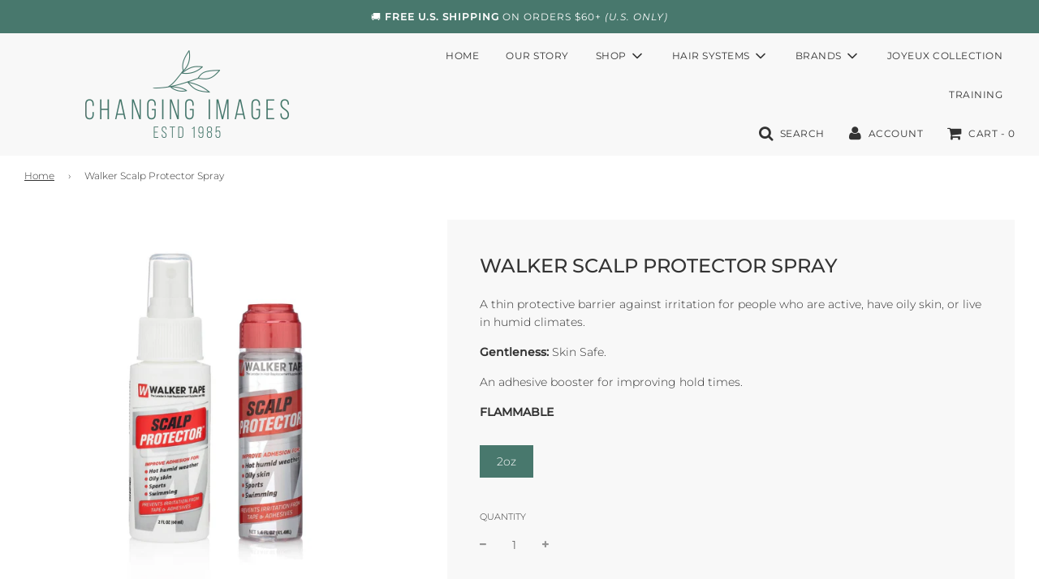

--- FILE ---
content_type: text/html; charset=utf-8
request_url: https://changingimages.net/products/walker-scalp-protector-spray
body_size: 21887
content:
 <!doctype html>
<!--[if IE 8]><html class="no-js lt-ie9" lang="en"> <![endif]-->
<!--[if IE 9 ]><html class="ie9 no-js" lang="en"> <![endif]-->
<!--[if (gt IE 9)|!(IE)]><!--> <html class="no-js" lang="en"> <!--<![endif]-->
<head>
  <!-- Basic page needs ================================================== -->
  <meta charset="utf-8">
  <meta http-equiv="X-UA-Compatible" content="IE=edge">

  
    <link rel="shortcut icon" href="//changingimages.net/cdn/shop/files/Changing_Images_Favicon_180x180_crop_center.jpg?v=1613791011" type="image/png">
    <link rel="apple-touch-icon" sizes="180x180" href="//changingimages.net/cdn/shop/files/Changing_Images_Favicon_180x180_crop_center.jpg?v=1613791011">
    <link rel="apple-touch-icon-precomposed" sizes="180x180" href="//changingimages.net/cdn/shop/files/Changing_Images_Favicon_180x180_crop_center.jpg?v=1613791011">
    <link rel="icon" type="image/png" sizes="32x32" href="//changingimages.net/cdn/shop/files/Changing_Images_Favicon_32x32_crop_center.jpg?v=1613791011">
    <link rel="icon" type="image/png" sizes="194x194" href="//changingimages.net/cdn/shop/files/Changing_Images_Favicon_194x194_crop_center.jpg?v=1613791011">
    <link rel="icon" type="image/png" sizes="192x192" href="//changingimages.net/cdn/shop/files/Changing_Images_Favicon_192x192_crop_center.jpg?v=1613791011">
    <link rel="icon" type="image/png" sizes="16x16" href="//changingimages.net/cdn/shop/files/Changing_Images_Favicon_16x16_crop_center.jpg?v=1613791011">
  

  <!-- Title and description ================================================== -->
  <title>
    Walker Scalp Protector Spray &ndash; Changing Images LLC
  </title>

  
    <meta name="description" content="A thin protective barrier against irritation for people who are active, have oily skin, or live in humid climates. Gentleness: Skin Safe. An adhesive booster for improving hold times. FLAMMABLE">
  

  <!-- Helpers ================================================== -->
  <!-- /snippets/social-meta-tags.liquid -->


<meta property="og:site_name" content="Changing Images LLC">
<meta property="og:url" content="https://changingimages.net/products/walker-scalp-protector-spray">
<meta property="og:title" content="Walker Scalp Protector Spray">
<meta property="og:type" content="product">
<meta property="og:description" content="A thin protective barrier against irritation for people who are active, have oily skin, or live in humid climates. Gentleness: Skin Safe. An adhesive booster for improving hold times. FLAMMABLE">

  <meta property="og:price:amount" content="14.71">
  <meta property="og:price:currency" content="USD">

<meta property="og:image" content="http://changingimages.net/cdn/shop/products/ScalpProtector-Group-2048x2048_1200x1200.jpg?v=1660066907">
<meta property="og:image:secure_url" content="https://changingimages.net/cdn/shop/products/ScalpProtector-Group-2048x2048_1200x1200.jpg?v=1660066907">


<meta name="twitter:card" content="summary_large_image">
<meta name="twitter:title" content="Walker Scalp Protector Spray">
<meta name="twitter:description" content="A thin protective barrier against irritation for people who are active, have oily skin, or live in humid climates. Gentleness: Skin Safe. An adhesive booster for improving hold times. FLAMMABLE">

  <link rel="canonical" href="https://changingimages.net/products/walker-scalp-protector-spray"/>
  
    <meta name="viewport" content="width=device-width, initial-scale=1, maximum-scale=1, user-scalable=0"/>
  
  <meta name="theme-color" content="#333">

  <!-- CSS ================================================== -->
  <link href="//changingimages.net/cdn/shop/t/2/assets/vendors.css?v=24392546542411795461752948809" rel="stylesheet" type="text/css" media="all" />
  <link href="//changingimages.net/cdn/shop/t/2/assets/theme.scss.css?v=115719656870841643381758136947" rel="stylesheet" type="text/css" media="all" />

  <!-- Header hook for plugins ================================================== -->
  <script>window.performance && window.performance.mark && window.performance.mark('shopify.content_for_header.start');</script><meta name="google-site-verification" content="DQpP4qxxiMxghkTb0iFhyg0qv0y_NAfQmk6SqpEAg2k">
<meta id="shopify-digital-wallet" name="shopify-digital-wallet" content="/47754936482/digital_wallets/dialog">
<meta name="shopify-checkout-api-token" content="04e20c65e57b399513f9e1a0219965ab">
<link rel="alternate" type="application/json+oembed" href="https://changingimages.net/products/walker-scalp-protector-spray.oembed">
<script async="async" src="/checkouts/internal/preloads.js?locale=en-US"></script>
<link rel="preconnect" href="https://shop.app" crossorigin="anonymous">
<script async="async" src="https://shop.app/checkouts/internal/preloads.js?locale=en-US&shop_id=47754936482" crossorigin="anonymous"></script>
<script id="apple-pay-shop-capabilities" type="application/json">{"shopId":47754936482,"countryCode":"US","currencyCode":"USD","merchantCapabilities":["supports3DS"],"merchantId":"gid:\/\/shopify\/Shop\/47754936482","merchantName":"Changing Images LLC","requiredBillingContactFields":["postalAddress","email","phone"],"requiredShippingContactFields":["postalAddress","email","phone"],"shippingType":"shipping","supportedNetworks":["visa","masterCard","amex","discover","elo","jcb"],"total":{"type":"pending","label":"Changing Images LLC","amount":"1.00"},"shopifyPaymentsEnabled":true,"supportsSubscriptions":true}</script>
<script id="shopify-features" type="application/json">{"accessToken":"04e20c65e57b399513f9e1a0219965ab","betas":["rich-media-storefront-analytics"],"domain":"changingimages.net","predictiveSearch":true,"shopId":47754936482,"locale":"en"}</script>
<script>var Shopify = Shopify || {};
Shopify.shop = "changing-images-llc.myshopify.com";
Shopify.locale = "en";
Shopify.currency = {"active":"USD","rate":"1.0"};
Shopify.country = "US";
Shopify.theme = {"name":"Flow","id":110824554658,"schema_name":"Flow","schema_version":"17.0.2","theme_store_id":801,"role":"main"};
Shopify.theme.handle = "null";
Shopify.theme.style = {"id":null,"handle":null};
Shopify.cdnHost = "changingimages.net/cdn";
Shopify.routes = Shopify.routes || {};
Shopify.routes.root = "/";</script>
<script type="module">!function(o){(o.Shopify=o.Shopify||{}).modules=!0}(window);</script>
<script>!function(o){function n(){var o=[];function n(){o.push(Array.prototype.slice.apply(arguments))}return n.q=o,n}var t=o.Shopify=o.Shopify||{};t.loadFeatures=n(),t.autoloadFeatures=n()}(window);</script>
<script>
  window.ShopifyPay = window.ShopifyPay || {};
  window.ShopifyPay.apiHost = "shop.app\/pay";
  window.ShopifyPay.redirectState = null;
</script>
<script id="shop-js-analytics" type="application/json">{"pageType":"product"}</script>
<script defer="defer" async type="module" src="//changingimages.net/cdn/shopifycloud/shop-js/modules/v2/client.init-shop-cart-sync_C5BV16lS.en.esm.js"></script>
<script defer="defer" async type="module" src="//changingimages.net/cdn/shopifycloud/shop-js/modules/v2/chunk.common_CygWptCX.esm.js"></script>
<script type="module">
  await import("//changingimages.net/cdn/shopifycloud/shop-js/modules/v2/client.init-shop-cart-sync_C5BV16lS.en.esm.js");
await import("//changingimages.net/cdn/shopifycloud/shop-js/modules/v2/chunk.common_CygWptCX.esm.js");

  window.Shopify.SignInWithShop?.initShopCartSync?.({"fedCMEnabled":true,"windoidEnabled":true});

</script>
<script>
  window.Shopify = window.Shopify || {};
  if (!window.Shopify.featureAssets) window.Shopify.featureAssets = {};
  window.Shopify.featureAssets['shop-js'] = {"shop-cart-sync":["modules/v2/client.shop-cart-sync_ZFArdW7E.en.esm.js","modules/v2/chunk.common_CygWptCX.esm.js"],"init-fed-cm":["modules/v2/client.init-fed-cm_CmiC4vf6.en.esm.js","modules/v2/chunk.common_CygWptCX.esm.js"],"shop-button":["modules/v2/client.shop-button_tlx5R9nI.en.esm.js","modules/v2/chunk.common_CygWptCX.esm.js"],"shop-cash-offers":["modules/v2/client.shop-cash-offers_DOA2yAJr.en.esm.js","modules/v2/chunk.common_CygWptCX.esm.js","modules/v2/chunk.modal_D71HUcav.esm.js"],"init-windoid":["modules/v2/client.init-windoid_sURxWdc1.en.esm.js","modules/v2/chunk.common_CygWptCX.esm.js"],"shop-toast-manager":["modules/v2/client.shop-toast-manager_ClPi3nE9.en.esm.js","modules/v2/chunk.common_CygWptCX.esm.js"],"init-shop-email-lookup-coordinator":["modules/v2/client.init-shop-email-lookup-coordinator_B8hsDcYM.en.esm.js","modules/v2/chunk.common_CygWptCX.esm.js"],"init-shop-cart-sync":["modules/v2/client.init-shop-cart-sync_C5BV16lS.en.esm.js","modules/v2/chunk.common_CygWptCX.esm.js"],"avatar":["modules/v2/client.avatar_BTnouDA3.en.esm.js"],"pay-button":["modules/v2/client.pay-button_FdsNuTd3.en.esm.js","modules/v2/chunk.common_CygWptCX.esm.js"],"init-customer-accounts":["modules/v2/client.init-customer-accounts_DxDtT_ad.en.esm.js","modules/v2/client.shop-login-button_C5VAVYt1.en.esm.js","modules/v2/chunk.common_CygWptCX.esm.js","modules/v2/chunk.modal_D71HUcav.esm.js"],"init-shop-for-new-customer-accounts":["modules/v2/client.init-shop-for-new-customer-accounts_ChsxoAhi.en.esm.js","modules/v2/client.shop-login-button_C5VAVYt1.en.esm.js","modules/v2/chunk.common_CygWptCX.esm.js","modules/v2/chunk.modal_D71HUcav.esm.js"],"shop-login-button":["modules/v2/client.shop-login-button_C5VAVYt1.en.esm.js","modules/v2/chunk.common_CygWptCX.esm.js","modules/v2/chunk.modal_D71HUcav.esm.js"],"init-customer-accounts-sign-up":["modules/v2/client.init-customer-accounts-sign-up_CPSyQ0Tj.en.esm.js","modules/v2/client.shop-login-button_C5VAVYt1.en.esm.js","modules/v2/chunk.common_CygWptCX.esm.js","modules/v2/chunk.modal_D71HUcav.esm.js"],"shop-follow-button":["modules/v2/client.shop-follow-button_Cva4Ekp9.en.esm.js","modules/v2/chunk.common_CygWptCX.esm.js","modules/v2/chunk.modal_D71HUcav.esm.js"],"checkout-modal":["modules/v2/client.checkout-modal_BPM8l0SH.en.esm.js","modules/v2/chunk.common_CygWptCX.esm.js","modules/v2/chunk.modal_D71HUcav.esm.js"],"lead-capture":["modules/v2/client.lead-capture_Bi8yE_yS.en.esm.js","modules/v2/chunk.common_CygWptCX.esm.js","modules/v2/chunk.modal_D71HUcav.esm.js"],"shop-login":["modules/v2/client.shop-login_D6lNrXab.en.esm.js","modules/v2/chunk.common_CygWptCX.esm.js","modules/v2/chunk.modal_D71HUcav.esm.js"],"payment-terms":["modules/v2/client.payment-terms_CZxnsJam.en.esm.js","modules/v2/chunk.common_CygWptCX.esm.js","modules/v2/chunk.modal_D71HUcav.esm.js"]};
</script>
<script>(function() {
  var isLoaded = false;
  function asyncLoad() {
    if (isLoaded) return;
    isLoaded = true;
    var urls = ["https:\/\/static.rechargecdn.com\/assets\/js\/widget.min.js?shop=changing-images-llc.myshopify.com","https:\/\/chimpstatic.com\/mcjs-connected\/js\/users\/c6bc5723ddd3856134e6f52fd\/ebb6ba53a44e1163d3fd98670.js?shop=changing-images-llc.myshopify.com","https:\/\/cdn-payhelm.s3.amazonaws.com\/js\/payhelm.shopify.1.0.0.js?shop=changing-images-llc.myshopify.com","https:\/\/shopify.archivepro.io\/frontend\/app.min.js?shop=changing-images-llc.myshopify.com"];
    for (var i = 0; i < urls.length; i++) {
      var s = document.createElement('script');
      s.type = 'text/javascript';
      s.async = true;
      s.src = urls[i];
      var x = document.getElementsByTagName('script')[0];
      x.parentNode.insertBefore(s, x);
    }
  };
  if(window.attachEvent) {
    window.attachEvent('onload', asyncLoad);
  } else {
    window.addEventListener('load', asyncLoad, false);
  }
})();</script>
<script id="__st">var __st={"a":47754936482,"offset":-21600,"reqid":"cc4f5fed-fd7d-4456-ac9b-5f38d0324540-1768840810","pageurl":"changingimages.net\/products\/walker-scalp-protector-spray","u":"4eedd3c75ae3","p":"product","rtyp":"product","rid":6642518425762};</script>
<script>window.ShopifyPaypalV4VisibilityTracking = true;</script>
<script id="captcha-bootstrap">!function(){'use strict';const t='contact',e='account',n='new_comment',o=[[t,t],['blogs',n],['comments',n],[t,'customer']],c=[[e,'customer_login'],[e,'guest_login'],[e,'recover_customer_password'],[e,'create_customer']],r=t=>t.map((([t,e])=>`form[action*='/${t}']:not([data-nocaptcha='true']) input[name='form_type'][value='${e}']`)).join(','),a=t=>()=>t?[...document.querySelectorAll(t)].map((t=>t.form)):[];function s(){const t=[...o],e=r(t);return a(e)}const i='password',u='form_key',d=['recaptcha-v3-token','g-recaptcha-response','h-captcha-response',i],f=()=>{try{return window.sessionStorage}catch{return}},m='__shopify_v',_=t=>t.elements[u];function p(t,e,n=!1){try{const o=window.sessionStorage,c=JSON.parse(o.getItem(e)),{data:r}=function(t){const{data:e,action:n}=t;return t[m]||n?{data:e,action:n}:{data:t,action:n}}(c);for(const[e,n]of Object.entries(r))t.elements[e]&&(t.elements[e].value=n);n&&o.removeItem(e)}catch(o){console.error('form repopulation failed',{error:o})}}const l='form_type',E='cptcha';function T(t){t.dataset[E]=!0}const w=window,h=w.document,L='Shopify',v='ce_forms',y='captcha';let A=!1;((t,e)=>{const n=(g='f06e6c50-85a8-45c8-87d0-21a2b65856fe',I='https://cdn.shopify.com/shopifycloud/storefront-forms-hcaptcha/ce_storefront_forms_captcha_hcaptcha.v1.5.2.iife.js',D={infoText:'Protected by hCaptcha',privacyText:'Privacy',termsText:'Terms'},(t,e,n)=>{const o=w[L][v],c=o.bindForm;if(c)return c(t,g,e,D).then(n);var r;o.q.push([[t,g,e,D],n]),r=I,A||(h.body.append(Object.assign(h.createElement('script'),{id:'captcha-provider',async:!0,src:r})),A=!0)});var g,I,D;w[L]=w[L]||{},w[L][v]=w[L][v]||{},w[L][v].q=[],w[L][y]=w[L][y]||{},w[L][y].protect=function(t,e){n(t,void 0,e),T(t)},Object.freeze(w[L][y]),function(t,e,n,w,h,L){const[v,y,A,g]=function(t,e,n){const i=e?o:[],u=t?c:[],d=[...i,...u],f=r(d),m=r(i),_=r(d.filter((([t,e])=>n.includes(e))));return[a(f),a(m),a(_),s()]}(w,h,L),I=t=>{const e=t.target;return e instanceof HTMLFormElement?e:e&&e.form},D=t=>v().includes(t);t.addEventListener('submit',(t=>{const e=I(t);if(!e)return;const n=D(e)&&!e.dataset.hcaptchaBound&&!e.dataset.recaptchaBound,o=_(e),c=g().includes(e)&&(!o||!o.value);(n||c)&&t.preventDefault(),c&&!n&&(function(t){try{if(!f())return;!function(t){const e=f();if(!e)return;const n=_(t);if(!n)return;const o=n.value;o&&e.removeItem(o)}(t);const e=Array.from(Array(32),(()=>Math.random().toString(36)[2])).join('');!function(t,e){_(t)||t.append(Object.assign(document.createElement('input'),{type:'hidden',name:u})),t.elements[u].value=e}(t,e),function(t,e){const n=f();if(!n)return;const o=[...t.querySelectorAll(`input[type='${i}']`)].map((({name:t})=>t)),c=[...d,...o],r={};for(const[a,s]of new FormData(t).entries())c.includes(a)||(r[a]=s);n.setItem(e,JSON.stringify({[m]:1,action:t.action,data:r}))}(t,e)}catch(e){console.error('failed to persist form',e)}}(e),e.submit())}));const S=(t,e)=>{t&&!t.dataset[E]&&(n(t,e.some((e=>e===t))),T(t))};for(const o of['focusin','change'])t.addEventListener(o,(t=>{const e=I(t);D(e)&&S(e,y())}));const B=e.get('form_key'),M=e.get(l),P=B&&M;t.addEventListener('DOMContentLoaded',(()=>{const t=y();if(P)for(const e of t)e.elements[l].value===M&&p(e,B);[...new Set([...A(),...v().filter((t=>'true'===t.dataset.shopifyCaptcha))])].forEach((e=>S(e,t)))}))}(h,new URLSearchParams(w.location.search),n,t,e,['guest_login'])})(!0,!0)}();</script>
<script integrity="sha256-4kQ18oKyAcykRKYeNunJcIwy7WH5gtpwJnB7kiuLZ1E=" data-source-attribution="shopify.loadfeatures" defer="defer" src="//changingimages.net/cdn/shopifycloud/storefront/assets/storefront/load_feature-a0a9edcb.js" crossorigin="anonymous"></script>
<script crossorigin="anonymous" defer="defer" src="//changingimages.net/cdn/shopifycloud/storefront/assets/shopify_pay/storefront-65b4c6d7.js?v=20250812"></script>
<script data-source-attribution="shopify.dynamic_checkout.dynamic.init">var Shopify=Shopify||{};Shopify.PaymentButton=Shopify.PaymentButton||{isStorefrontPortableWallets:!0,init:function(){window.Shopify.PaymentButton.init=function(){};var t=document.createElement("script");t.src="https://changingimages.net/cdn/shopifycloud/portable-wallets/latest/portable-wallets.en.js",t.type="module",document.head.appendChild(t)}};
</script>
<script data-source-attribution="shopify.dynamic_checkout.buyer_consent">
  function portableWalletsHideBuyerConsent(e){var t=document.getElementById("shopify-buyer-consent"),n=document.getElementById("shopify-subscription-policy-button");t&&n&&(t.classList.add("hidden"),t.setAttribute("aria-hidden","true"),n.removeEventListener("click",e))}function portableWalletsShowBuyerConsent(e){var t=document.getElementById("shopify-buyer-consent"),n=document.getElementById("shopify-subscription-policy-button");t&&n&&(t.classList.remove("hidden"),t.removeAttribute("aria-hidden"),n.addEventListener("click",e))}window.Shopify?.PaymentButton&&(window.Shopify.PaymentButton.hideBuyerConsent=portableWalletsHideBuyerConsent,window.Shopify.PaymentButton.showBuyerConsent=portableWalletsShowBuyerConsent);
</script>
<script data-source-attribution="shopify.dynamic_checkout.cart.bootstrap">document.addEventListener("DOMContentLoaded",(function(){function t(){return document.querySelector("shopify-accelerated-checkout-cart, shopify-accelerated-checkout")}if(t())Shopify.PaymentButton.init();else{new MutationObserver((function(e,n){t()&&(Shopify.PaymentButton.init(),n.disconnect())})).observe(document.body,{childList:!0,subtree:!0})}}));
</script>
<link id="shopify-accelerated-checkout-styles" rel="stylesheet" media="screen" href="https://changingimages.net/cdn/shopifycloud/portable-wallets/latest/accelerated-checkout-backwards-compat.css" crossorigin="anonymous">
<style id="shopify-accelerated-checkout-cart">
        #shopify-buyer-consent {
  margin-top: 1em;
  display: inline-block;
  width: 100%;
}

#shopify-buyer-consent.hidden {
  display: none;
}

#shopify-subscription-policy-button {
  background: none;
  border: none;
  padding: 0;
  text-decoration: underline;
  font-size: inherit;
  cursor: pointer;
}

#shopify-subscription-policy-button::before {
  box-shadow: none;
}

      </style>

<script>window.performance && window.performance.mark && window.performance.mark('shopify.content_for_header.end');</script>

  
<link href="https://monorail-edge.shopifysvc.com" rel="dns-prefetch">
<script>(function(){if ("sendBeacon" in navigator && "performance" in window) {try {var session_token_from_headers = performance.getEntriesByType('navigation')[0].serverTiming.find(x => x.name == '_s').description;} catch {var session_token_from_headers = undefined;}var session_cookie_matches = document.cookie.match(/_shopify_s=([^;]*)/);var session_token_from_cookie = session_cookie_matches && session_cookie_matches.length === 2 ? session_cookie_matches[1] : "";var session_token = session_token_from_headers || session_token_from_cookie || "";function handle_abandonment_event(e) {var entries = performance.getEntries().filter(function(entry) {return /monorail-edge.shopifysvc.com/.test(entry.name);});if (!window.abandonment_tracked && entries.length === 0) {window.abandonment_tracked = true;var currentMs = Date.now();var navigation_start = performance.timing.navigationStart;var payload = {shop_id: 47754936482,url: window.location.href,navigation_start,duration: currentMs - navigation_start,session_token,page_type: "product"};window.navigator.sendBeacon("https://monorail-edge.shopifysvc.com/v1/produce", JSON.stringify({schema_id: "online_store_buyer_site_abandonment/1.1",payload: payload,metadata: {event_created_at_ms: currentMs,event_sent_at_ms: currentMs}}));}}window.addEventListener('pagehide', handle_abandonment_event);}}());</script>
<script id="web-pixels-manager-setup">(function e(e,d,r,n,o){if(void 0===o&&(o={}),!Boolean(null===(a=null===(i=window.Shopify)||void 0===i?void 0:i.analytics)||void 0===a?void 0:a.replayQueue)){var i,a;window.Shopify=window.Shopify||{};var t=window.Shopify;t.analytics=t.analytics||{};var s=t.analytics;s.replayQueue=[],s.publish=function(e,d,r){return s.replayQueue.push([e,d,r]),!0};try{self.performance.mark("wpm:start")}catch(e){}var l=function(){var e={modern:/Edge?\/(1{2}[4-9]|1[2-9]\d|[2-9]\d{2}|\d{4,})\.\d+(\.\d+|)|Firefox\/(1{2}[4-9]|1[2-9]\d|[2-9]\d{2}|\d{4,})\.\d+(\.\d+|)|Chrom(ium|e)\/(9{2}|\d{3,})\.\d+(\.\d+|)|(Maci|X1{2}).+ Version\/(15\.\d+|(1[6-9]|[2-9]\d|\d{3,})\.\d+)([,.]\d+|)( \(\w+\)|)( Mobile\/\w+|) Safari\/|Chrome.+OPR\/(9{2}|\d{3,})\.\d+\.\d+|(CPU[ +]OS|iPhone[ +]OS|CPU[ +]iPhone|CPU IPhone OS|CPU iPad OS)[ +]+(15[._]\d+|(1[6-9]|[2-9]\d|\d{3,})[._]\d+)([._]\d+|)|Android:?[ /-](13[3-9]|1[4-9]\d|[2-9]\d{2}|\d{4,})(\.\d+|)(\.\d+|)|Android.+Firefox\/(13[5-9]|1[4-9]\d|[2-9]\d{2}|\d{4,})\.\d+(\.\d+|)|Android.+Chrom(ium|e)\/(13[3-9]|1[4-9]\d|[2-9]\d{2}|\d{4,})\.\d+(\.\d+|)|SamsungBrowser\/([2-9]\d|\d{3,})\.\d+/,legacy:/Edge?\/(1[6-9]|[2-9]\d|\d{3,})\.\d+(\.\d+|)|Firefox\/(5[4-9]|[6-9]\d|\d{3,})\.\d+(\.\d+|)|Chrom(ium|e)\/(5[1-9]|[6-9]\d|\d{3,})\.\d+(\.\d+|)([\d.]+$|.*Safari\/(?![\d.]+ Edge\/[\d.]+$))|(Maci|X1{2}).+ Version\/(10\.\d+|(1[1-9]|[2-9]\d|\d{3,})\.\d+)([,.]\d+|)( \(\w+\)|)( Mobile\/\w+|) Safari\/|Chrome.+OPR\/(3[89]|[4-9]\d|\d{3,})\.\d+\.\d+|(CPU[ +]OS|iPhone[ +]OS|CPU[ +]iPhone|CPU IPhone OS|CPU iPad OS)[ +]+(10[._]\d+|(1[1-9]|[2-9]\d|\d{3,})[._]\d+)([._]\d+|)|Android:?[ /-](13[3-9]|1[4-9]\d|[2-9]\d{2}|\d{4,})(\.\d+|)(\.\d+|)|Mobile Safari.+OPR\/([89]\d|\d{3,})\.\d+\.\d+|Android.+Firefox\/(13[5-9]|1[4-9]\d|[2-9]\d{2}|\d{4,})\.\d+(\.\d+|)|Android.+Chrom(ium|e)\/(13[3-9]|1[4-9]\d|[2-9]\d{2}|\d{4,})\.\d+(\.\d+|)|Android.+(UC? ?Browser|UCWEB|U3)[ /]?(15\.([5-9]|\d{2,})|(1[6-9]|[2-9]\d|\d{3,})\.\d+)\.\d+|SamsungBrowser\/(5\.\d+|([6-9]|\d{2,})\.\d+)|Android.+MQ{2}Browser\/(14(\.(9|\d{2,})|)|(1[5-9]|[2-9]\d|\d{3,})(\.\d+|))(\.\d+|)|K[Aa][Ii]OS\/(3\.\d+|([4-9]|\d{2,})\.\d+)(\.\d+|)/},d=e.modern,r=e.legacy,n=navigator.userAgent;return n.match(d)?"modern":n.match(r)?"legacy":"unknown"}(),u="modern"===l?"modern":"legacy",c=(null!=n?n:{modern:"",legacy:""})[u],f=function(e){return[e.baseUrl,"/wpm","/b",e.hashVersion,"modern"===e.buildTarget?"m":"l",".js"].join("")}({baseUrl:d,hashVersion:r,buildTarget:u}),m=function(e){var d=e.version,r=e.bundleTarget,n=e.surface,o=e.pageUrl,i=e.monorailEndpoint;return{emit:function(e){var a=e.status,t=e.errorMsg,s=(new Date).getTime(),l=JSON.stringify({metadata:{event_sent_at_ms:s},events:[{schema_id:"web_pixels_manager_load/3.1",payload:{version:d,bundle_target:r,page_url:o,status:a,surface:n,error_msg:t},metadata:{event_created_at_ms:s}}]});if(!i)return console&&console.warn&&console.warn("[Web Pixels Manager] No Monorail endpoint provided, skipping logging."),!1;try{return self.navigator.sendBeacon.bind(self.navigator)(i,l)}catch(e){}var u=new XMLHttpRequest;try{return u.open("POST",i,!0),u.setRequestHeader("Content-Type","text/plain"),u.send(l),!0}catch(e){return console&&console.warn&&console.warn("[Web Pixels Manager] Got an unhandled error while logging to Monorail."),!1}}}}({version:r,bundleTarget:l,surface:e.surface,pageUrl:self.location.href,monorailEndpoint:e.monorailEndpoint});try{o.browserTarget=l,function(e){var d=e.src,r=e.async,n=void 0===r||r,o=e.onload,i=e.onerror,a=e.sri,t=e.scriptDataAttributes,s=void 0===t?{}:t,l=document.createElement("script"),u=document.querySelector("head"),c=document.querySelector("body");if(l.async=n,l.src=d,a&&(l.integrity=a,l.crossOrigin="anonymous"),s)for(var f in s)if(Object.prototype.hasOwnProperty.call(s,f))try{l.dataset[f]=s[f]}catch(e){}if(o&&l.addEventListener("load",o),i&&l.addEventListener("error",i),u)u.appendChild(l);else{if(!c)throw new Error("Did not find a head or body element to append the script");c.appendChild(l)}}({src:f,async:!0,onload:function(){if(!function(){var e,d;return Boolean(null===(d=null===(e=window.Shopify)||void 0===e?void 0:e.analytics)||void 0===d?void 0:d.initialized)}()){var d=window.webPixelsManager.init(e)||void 0;if(d){var r=window.Shopify.analytics;r.replayQueue.forEach((function(e){var r=e[0],n=e[1],o=e[2];d.publishCustomEvent(r,n,o)})),r.replayQueue=[],r.publish=d.publishCustomEvent,r.visitor=d.visitor,r.initialized=!0}}},onerror:function(){return m.emit({status:"failed",errorMsg:"".concat(f," has failed to load")})},sri:function(e){var d=/^sha384-[A-Za-z0-9+/=]+$/;return"string"==typeof e&&d.test(e)}(c)?c:"",scriptDataAttributes:o}),m.emit({status:"loading"})}catch(e){m.emit({status:"failed",errorMsg:(null==e?void 0:e.message)||"Unknown error"})}}})({shopId: 47754936482,storefrontBaseUrl: "https://changingimages.net",extensionsBaseUrl: "https://extensions.shopifycdn.com/cdn/shopifycloud/web-pixels-manager",monorailEndpoint: "https://monorail-edge.shopifysvc.com/unstable/produce_batch",surface: "storefront-renderer",enabledBetaFlags: ["2dca8a86"],webPixelsConfigList: [{"id":"617808034","configuration":"{\"config\":\"{\\\"pixel_id\\\":\\\"GT-M6QJGVL\\\",\\\"target_country\\\":\\\"US\\\",\\\"gtag_events\\\":[{\\\"type\\\":\\\"purchase\\\",\\\"action_label\\\":\\\"MC-7D2BVQ8ZG2\\\"},{\\\"type\\\":\\\"page_view\\\",\\\"action_label\\\":\\\"MC-7D2BVQ8ZG2\\\"},{\\\"type\\\":\\\"view_item\\\",\\\"action_label\\\":\\\"MC-7D2BVQ8ZG2\\\"}],\\\"enable_monitoring_mode\\\":false}\"}","eventPayloadVersion":"v1","runtimeContext":"OPEN","scriptVersion":"b2a88bafab3e21179ed38636efcd8a93","type":"APP","apiClientId":1780363,"privacyPurposes":[],"dataSharingAdjustments":{"protectedCustomerApprovalScopes":["read_customer_address","read_customer_email","read_customer_name","read_customer_personal_data","read_customer_phone"]}},{"id":"126582946","eventPayloadVersion":"v1","runtimeContext":"LAX","scriptVersion":"1","type":"CUSTOM","privacyPurposes":["ANALYTICS"],"name":"Google Analytics tag (migrated)"},{"id":"shopify-app-pixel","configuration":"{}","eventPayloadVersion":"v1","runtimeContext":"STRICT","scriptVersion":"0450","apiClientId":"shopify-pixel","type":"APP","privacyPurposes":["ANALYTICS","MARKETING"]},{"id":"shopify-custom-pixel","eventPayloadVersion":"v1","runtimeContext":"LAX","scriptVersion":"0450","apiClientId":"shopify-pixel","type":"CUSTOM","privacyPurposes":["ANALYTICS","MARKETING"]}],isMerchantRequest: false,initData: {"shop":{"name":"Changing Images LLC","paymentSettings":{"currencyCode":"USD"},"myshopifyDomain":"changing-images-llc.myshopify.com","countryCode":"US","storefrontUrl":"https:\/\/changingimages.net"},"customer":null,"cart":null,"checkout":null,"productVariants":[{"price":{"amount":14.71,"currencyCode":"USD"},"product":{"title":"Walker Scalp Protector Spray","vendor":"Walker","id":"6642518425762","untranslatedTitle":"Walker Scalp Protector Spray","url":"\/products\/walker-scalp-protector-spray","type":"Scalp Protection"},"id":"39552482803874","image":{"src":"\/\/changingimages.net\/cdn\/shop\/products\/ScalpProtector-Group-2048x2048.jpg?v=1660066907"},"sku":"SP_S","title":"2oz","untranslatedTitle":"2oz"}],"purchasingCompany":null},},"https://changingimages.net/cdn","fcfee988w5aeb613cpc8e4bc33m6693e112",{"modern":"","legacy":""},{"shopId":"47754936482","storefrontBaseUrl":"https:\/\/changingimages.net","extensionBaseUrl":"https:\/\/extensions.shopifycdn.com\/cdn\/shopifycloud\/web-pixels-manager","surface":"storefront-renderer","enabledBetaFlags":"[\"2dca8a86\"]","isMerchantRequest":"false","hashVersion":"fcfee988w5aeb613cpc8e4bc33m6693e112","publish":"custom","events":"[[\"page_viewed\",{}],[\"product_viewed\",{\"productVariant\":{\"price\":{\"amount\":14.71,\"currencyCode\":\"USD\"},\"product\":{\"title\":\"Walker Scalp Protector Spray\",\"vendor\":\"Walker\",\"id\":\"6642518425762\",\"untranslatedTitle\":\"Walker Scalp Protector Spray\",\"url\":\"\/products\/walker-scalp-protector-spray\",\"type\":\"Scalp Protection\"},\"id\":\"39552482803874\",\"image\":{\"src\":\"\/\/changingimages.net\/cdn\/shop\/products\/ScalpProtector-Group-2048x2048.jpg?v=1660066907\"},\"sku\":\"SP_S\",\"title\":\"2oz\",\"untranslatedTitle\":\"2oz\"}}]]"});</script><script>
  window.ShopifyAnalytics = window.ShopifyAnalytics || {};
  window.ShopifyAnalytics.meta = window.ShopifyAnalytics.meta || {};
  window.ShopifyAnalytics.meta.currency = 'USD';
  var meta = {"product":{"id":6642518425762,"gid":"gid:\/\/shopify\/Product\/6642518425762","vendor":"Walker","type":"Scalp Protection","handle":"walker-scalp-protector-spray","variants":[{"id":39552482803874,"price":1471,"name":"Walker Scalp Protector Spray - 2oz","public_title":"2oz","sku":"SP_S"}],"remote":false},"page":{"pageType":"product","resourceType":"product","resourceId":6642518425762,"requestId":"cc4f5fed-fd7d-4456-ac9b-5f38d0324540-1768840810"}};
  for (var attr in meta) {
    window.ShopifyAnalytics.meta[attr] = meta[attr];
  }
</script>
<script class="analytics">
  (function () {
    var customDocumentWrite = function(content) {
      var jquery = null;

      if (window.jQuery) {
        jquery = window.jQuery;
      } else if (window.Checkout && window.Checkout.$) {
        jquery = window.Checkout.$;
      }

      if (jquery) {
        jquery('body').append(content);
      }
    };

    var hasLoggedConversion = function(token) {
      if (token) {
        return document.cookie.indexOf('loggedConversion=' + token) !== -1;
      }
      return false;
    }

    var setCookieIfConversion = function(token) {
      if (token) {
        var twoMonthsFromNow = new Date(Date.now());
        twoMonthsFromNow.setMonth(twoMonthsFromNow.getMonth() + 2);

        document.cookie = 'loggedConversion=' + token + '; expires=' + twoMonthsFromNow;
      }
    }

    var trekkie = window.ShopifyAnalytics.lib = window.trekkie = window.trekkie || [];
    if (trekkie.integrations) {
      return;
    }
    trekkie.methods = [
      'identify',
      'page',
      'ready',
      'track',
      'trackForm',
      'trackLink'
    ];
    trekkie.factory = function(method) {
      return function() {
        var args = Array.prototype.slice.call(arguments);
        args.unshift(method);
        trekkie.push(args);
        return trekkie;
      };
    };
    for (var i = 0; i < trekkie.methods.length; i++) {
      var key = trekkie.methods[i];
      trekkie[key] = trekkie.factory(key);
    }
    trekkie.load = function(config) {
      trekkie.config = config || {};
      trekkie.config.initialDocumentCookie = document.cookie;
      var first = document.getElementsByTagName('script')[0];
      var script = document.createElement('script');
      script.type = 'text/javascript';
      script.onerror = function(e) {
        var scriptFallback = document.createElement('script');
        scriptFallback.type = 'text/javascript';
        scriptFallback.onerror = function(error) {
                var Monorail = {
      produce: function produce(monorailDomain, schemaId, payload) {
        var currentMs = new Date().getTime();
        var event = {
          schema_id: schemaId,
          payload: payload,
          metadata: {
            event_created_at_ms: currentMs,
            event_sent_at_ms: currentMs
          }
        };
        return Monorail.sendRequest("https://" + monorailDomain + "/v1/produce", JSON.stringify(event));
      },
      sendRequest: function sendRequest(endpointUrl, payload) {
        // Try the sendBeacon API
        if (window && window.navigator && typeof window.navigator.sendBeacon === 'function' && typeof window.Blob === 'function' && !Monorail.isIos12()) {
          var blobData = new window.Blob([payload], {
            type: 'text/plain'
          });

          if (window.navigator.sendBeacon(endpointUrl, blobData)) {
            return true;
          } // sendBeacon was not successful

        } // XHR beacon

        var xhr = new XMLHttpRequest();

        try {
          xhr.open('POST', endpointUrl);
          xhr.setRequestHeader('Content-Type', 'text/plain');
          xhr.send(payload);
        } catch (e) {
          console.log(e);
        }

        return false;
      },
      isIos12: function isIos12() {
        return window.navigator.userAgent.lastIndexOf('iPhone; CPU iPhone OS 12_') !== -1 || window.navigator.userAgent.lastIndexOf('iPad; CPU OS 12_') !== -1;
      }
    };
    Monorail.produce('monorail-edge.shopifysvc.com',
      'trekkie_storefront_load_errors/1.1',
      {shop_id: 47754936482,
      theme_id: 110824554658,
      app_name: "storefront",
      context_url: window.location.href,
      source_url: "//changingimages.net/cdn/s/trekkie.storefront.cd680fe47e6c39ca5d5df5f0a32d569bc48c0f27.min.js"});

        };
        scriptFallback.async = true;
        scriptFallback.src = '//changingimages.net/cdn/s/trekkie.storefront.cd680fe47e6c39ca5d5df5f0a32d569bc48c0f27.min.js';
        first.parentNode.insertBefore(scriptFallback, first);
      };
      script.async = true;
      script.src = '//changingimages.net/cdn/s/trekkie.storefront.cd680fe47e6c39ca5d5df5f0a32d569bc48c0f27.min.js';
      first.parentNode.insertBefore(script, first);
    };
    trekkie.load(
      {"Trekkie":{"appName":"storefront","development":false,"defaultAttributes":{"shopId":47754936482,"isMerchantRequest":null,"themeId":110824554658,"themeCityHash":"17479448219603905142","contentLanguage":"en","currency":"USD"},"isServerSideCookieWritingEnabled":true,"monorailRegion":"shop_domain","enabledBetaFlags":["65f19447"]},"Session Attribution":{},"S2S":{"facebookCapiEnabled":false,"source":"trekkie-storefront-renderer","apiClientId":580111}}
    );

    var loaded = false;
    trekkie.ready(function() {
      if (loaded) return;
      loaded = true;

      window.ShopifyAnalytics.lib = window.trekkie;

      var originalDocumentWrite = document.write;
      document.write = customDocumentWrite;
      try { window.ShopifyAnalytics.merchantGoogleAnalytics.call(this); } catch(error) {};
      document.write = originalDocumentWrite;

      window.ShopifyAnalytics.lib.page(null,{"pageType":"product","resourceType":"product","resourceId":6642518425762,"requestId":"cc4f5fed-fd7d-4456-ac9b-5f38d0324540-1768840810","shopifyEmitted":true});

      var match = window.location.pathname.match(/checkouts\/(.+)\/(thank_you|post_purchase)/)
      var token = match? match[1]: undefined;
      if (!hasLoggedConversion(token)) {
        setCookieIfConversion(token);
        window.ShopifyAnalytics.lib.track("Viewed Product",{"currency":"USD","variantId":39552482803874,"productId":6642518425762,"productGid":"gid:\/\/shopify\/Product\/6642518425762","name":"Walker Scalp Protector Spray - 2oz","price":"14.71","sku":"SP_S","brand":"Walker","variant":"2oz","category":"Scalp Protection","nonInteraction":true,"remote":false},undefined,undefined,{"shopifyEmitted":true});
      window.ShopifyAnalytics.lib.track("monorail:\/\/trekkie_storefront_viewed_product\/1.1",{"currency":"USD","variantId":39552482803874,"productId":6642518425762,"productGid":"gid:\/\/shopify\/Product\/6642518425762","name":"Walker Scalp Protector Spray - 2oz","price":"14.71","sku":"SP_S","brand":"Walker","variant":"2oz","category":"Scalp Protection","nonInteraction":true,"remote":false,"referer":"https:\/\/changingimages.net\/products\/walker-scalp-protector-spray"});
      }
    });


        var eventsListenerScript = document.createElement('script');
        eventsListenerScript.async = true;
        eventsListenerScript.src = "//changingimages.net/cdn/shopifycloud/storefront/assets/shop_events_listener-3da45d37.js";
        document.getElementsByTagName('head')[0].appendChild(eventsListenerScript);

})();</script>
  <script>
  if (!window.ga || (window.ga && typeof window.ga !== 'function')) {
    window.ga = function ga() {
      (window.ga.q = window.ga.q || []).push(arguments);
      if (window.Shopify && window.Shopify.analytics && typeof window.Shopify.analytics.publish === 'function') {
        window.Shopify.analytics.publish("ga_stub_called", {}, {sendTo: "google_osp_migration"});
      }
      console.error("Shopify's Google Analytics stub called with:", Array.from(arguments), "\nSee https://help.shopify.com/manual/promoting-marketing/pixels/pixel-migration#google for more information.");
    };
    if (window.Shopify && window.Shopify.analytics && typeof window.Shopify.analytics.publish === 'function') {
      window.Shopify.analytics.publish("ga_stub_initialized", {}, {sendTo: "google_osp_migration"});
    }
  }
</script>
<script
  defer
  src="https://changingimages.net/cdn/shopifycloud/perf-kit/shopify-perf-kit-3.0.4.min.js"
  data-application="storefront-renderer"
  data-shop-id="47754936482"
  data-render-region="gcp-us-central1"
  data-page-type="product"
  data-theme-instance-id="110824554658"
  data-theme-name="Flow"
  data-theme-version="17.0.2"
  data-monorail-region="shop_domain"
  data-resource-timing-sampling-rate="10"
  data-shs="true"
  data-shs-beacon="true"
  data-shs-export-with-fetch="true"
  data-shs-logs-sample-rate="1"
  data-shs-beacon-endpoint="https://changingimages.net/api/collect"
></script>
</head>


<body id="walker-scalp-protector-spray" class="template-product page-fade" >
  <script>
    var classList = document.documentElement.classList;
    classList.add('supports-js')
    classList.add('js');
    classList.remove('no-js');
    
  </script>

  
  <div class="right-drawer-vue">
  <wetheme-right-drawer
    search-url="/search"
    login-url="/account/login"
  >
  </wetheme-right-drawer>
</div>
<script type="text/x-template" id="wetheme-right-drawer-template">
  <div>
    <transition name="drawer-right">
      <div class="drawer drawer--right drawer--cart" v-if="isOpen">
        <div class="drawer__header sitewide--title-wrapper">
          <div class="drawer__close js-drawer-close">
            <button type="button" class="icon-fallback-text" v-on:click="close">
              <span class="fallback-text">Close Cart</span>
            </button>
          </div>
          <div class="drawer__title h2 page--title">
            <span v-if="type === 'cart'"">Shopping Cart</span>
            <span class="sr-only" v-if="type === 'shop-now'">Quick view</span>
            <span v-if="type === 'login'">Login</span>
            <span v-if="type === 'search'">Search for products on our site</span>
          </div>
        </div>

        <div id="CartContainer" v-if="type === 'cart'">
          <form action="/cart" method="post" novalidate class="cart ajaxcart" v-if="cart">
            <p class="empty-cart" v-if="cart.item_count === 0">Your cart is currently empty.</p>

            <div class="ajaxcart__inner" v-if="cart.item_count > 0">
              <div class="ajaxcart__product" v-for="(item, index) in cart.items" :key="item.id">
                <div class="ajaxcart__row" v-bind:data-line="index + 1"
                  v-bind:class="{ 'is-loading': index + 1 === lineQuantityUpdating }"
                >
                  <div class="grid display-table">
                    <div class="grid__item small--one-whole medium--one-quarter large--one-quarter medium--display-table-cell">
                      <a v-bind:href="item.url" class="ajaxcart__product-image">
                        <img
                          src="#"
                          alt=""
                          v-responsive="item.image"
                          v-bind:alt="item.product_title"
                          v-if="item.image"
                        />
                        <img v-if="!item.image" src="//cdn.shopify.com/s/assets/admin/no-image-medium-cc9732cb976dd349a0df1d39816fbcc7.gif" />
                      </a>
                    </div>
                    <div class="grid__item small--one-whole medium--two-quarters large--two-quarters medium--display-table-cell">
                      <p>
                        <a v-bind:href="item.url" class="ajaxcart__product-name" v-text="item.product_title"></a>
                        <span class="ajaxcart__product-meta" v-if="item.variant_title" v-text="item.variant_title"></span>
                        <span class="ajaxcart__product-meta" v-for="prop in item.properties" :key="prop[0]" v-text="`${prop[0]}: ${prop[1]}`"></span>
                        
                          <span class="ajaxcart__product-meta" v-text="item.vendor"></span>
                        
                      </p>

                      <div class="text-center">
                        <span class="ajaxcart-item__price-strikethrough"
                          v-if="item.original_line_price > 0 && item.final_line_price < item.original_line_price"
                        >
                          <s v-money="item.original_line_price">></s>
                        </span>
                        <span class="ajaxcart-item__price" v-money="item.final_line_price"></span>

                        <div class="unit-price" v-if="item.unit_price">
                            (<span class="unit-price__price" v-money="item.unit_price"></span>
                            <span> / </span>
                            <span class="unit-price__ref-value" v-text="item.unit_price_measurement.reference_value"></span>
                            <span class="unit-price__ref-unit" v-text="item.unit_price_measurement.reference_unit"></span>)
                        </div>
                      </div>

                      <ul class="ajaxcart-item__discounts" aria-label="Discount">
                        <li class="ajaxcart-item__discount" v-for="discountAllocation in item.line_level_discount_allocations" :key="discountAllocation.id">
                          <span class="ajaxcart-item__discount_title" v-text="discountAllocation.discount_application.title"></span>
                          <span class="ajaxcart-item__discount_money">- <span v-money="discountAllocation.amount"></span></span>
                        </li>
                      </ul>

                      <div class="grid--full text-center ajaxcart__quantity-wrapper">
                        <div class="grid__item">
                          <div class="ajaxcart__qty">
                            <button
                              type="button"
                              class="ajaxcart__qty-adjust ajaxcart__qty--minus icon-fallback-text"
                              v-on:click="setQuantity(index + 1, item.quantity - 1)"
                            >
                              <i class="fa fa-minus" aria-hidden="true"></i>
                              <span class="fallback-text">&minus;</span>
                            </button>
                            <input
                              type="text"
                              name="updates[]"
                              class="ajaxcart__qty-num"
                              v-bind:value="item.quantity"
                              min="0"
                              aria-label="quantity"
                              pattern="[0-9]*"
                              v-on:change="setQuantity(index + 1, parseInt($event.target.value, 10))"
                            />
                            <button
                              type="button"
                              class="ajaxcart__qty-adjust ajaxcart__qty--plus icon-fallback-text"
                              v-on:click="setQuantity(index + 1, item.quantity + 1)"
                            >
                              <i class="fa fa-plus" aria-hidden="true"></i>
                              <span class="fallback-text">+</span>
                            </button>
                          </div>
                        </div>
                      </div>

                      <button
                        type="button"
                        class="ajaxcart__qty-remove icon-fallback-text"
                        v-on:click="setQuantity(index + 1, 0)"
                      >
                        <span class="fallback-text">X</span>
                      </button>

                    </div>
                  </div>
                </div>
              </div>

              <div class="ajaxcart__footer-wrapper">
                
                  <div class="ajax-cart--notes">
                    <label class="ajaxcart__special_instructions" for="CartSpecialInstructions">Special instructions for seller</label>
                    <textarea name="note" class="input-full" id="CartSpecialInstructions"></textarea>
                  </div>
                

                <div class="ajaxcart__footer">
                  <div class="grid--full">
                    <ul class="grid__item ajaxcart__discounts" style="margin: 0">
                      <li class="ajaxcart__discount" v-for="application in cart.cart_level_discount_applications">
                        <span class="ajaxcart__discount_money" v-money="application.total_allocated_amount"></span>
                        <span class="ajaxcart__discount_title" v-text="application.title"></span>
                      </li>
                    </ul>

                    <div class="grid__item ajaxcart__subtotal_header">
                      <p>Subtotal</p>
                    </div>

                    <p class="grid__item ajaxcart__price-strikeout text-center" v-if="cart.original_total_price > cart.total_price">
                      <s v-money="cart.original_total_price"></s>
                    </p>

                    <div class="grid__item ajaxcart__subtotal">
                      <p v-money="cart.total_price"></p>
                    </div>
                  </div>

                  <div class="cart__shipping rte"><p class="text-center">Taxes and shipping calculated at checkout
</p>
                  </div>

                  <button type="submit" class="cart__checkout" name="checkout">
                    Check Out
                  </button>

                  
                    <div class="additional-checkout-buttons additional-checkout-buttons--vertical">
                      <div class="dynamic-checkout__content" id="dynamic-checkout-cart" data-shopify="dynamic-checkout-cart"> <shopify-accelerated-checkout-cart wallet-configs="[{&quot;supports_subs&quot;:true,&quot;supports_def_opts&quot;:false,&quot;name&quot;:&quot;shop_pay&quot;,&quot;wallet_params&quot;:{&quot;shopId&quot;:47754936482,&quot;merchantName&quot;:&quot;Changing Images LLC&quot;,&quot;personalized&quot;:true}}]" access-token="04e20c65e57b399513f9e1a0219965ab" buyer-country="US" buyer-locale="en" buyer-currency="USD" shop-id="47754936482" cart-id="619762551a49821b36ae0caf00344904" enabled-flags="[&quot;ae0f5bf6&quot;]" > <div class="wallet-button-wrapper"> <ul class='wallet-cart-grid wallet-cart-grid--skeleton' role="list" data-shopify-buttoncontainer="true"> <li data-testid='grid-cell' class='wallet-cart-button-container'><div class='wallet-cart-button wallet-cart-button__skeleton' role='button' disabled aria-hidden='true'>&nbsp</div></li> </ul> </div> </shopify-accelerated-checkout-cart> <small id="shopify-buyer-consent" class="hidden" aria-hidden="true" data-consent-type="subscription"> One or more of the items in your cart is a recurring or deferred purchase. By continuing, I agree to the <span id="shopify-subscription-policy-button">cancellation policy</span> and authorize you to charge my payment method at the prices, frequency and dates listed on this page until my order is fulfilled or I cancel, if permitted. </small> </div>
                    </div>
                  
                </div>
              </div>
            </div>
          </form>
        </div>

        <div id="ShopNowContainer" v-if="type === 'shop-now'">
          <div ref="shopNowContent"></div>
        </div>

        <div id="SearchContainer" v-if="type === 'search'">
          <div class="wrapper search-drawer">
            <div class="input-group">
              <input
                type="search" name="q" id="search-input" placeholder="Search our store"
                class="input-group-field" aria-label="Search our store" autocomplete="off"
                v-model="searchQuery"
              />
              <span class="input-group-btn">
                <button type="submit" class="btn icon-fallback-text">
                  <i class="fa fa-search"></i>
                  <span class="fallback-text">Search</span>
                </button>
              </span>
            </div>
            <div id="search-results" class="grid-uniform">
              <div v-if="searching">
                <i class="fa fa-circle-o-notch fa-spin fa-fw"></i><span class="sr-only">loading...</span>
              </div>
              <div v-text="searchSummary" v-if="!searching"></div>
              <div v-for="group in searchGroups" v-if="!searching">
                <h2 v-text="group.name"></h2>
                <div class="indiv-search-listing-grid" v-for="result in group.results">
                  <div class="grid">
                    <div class="grid__item large--one-quarter live-search--image" v-if="result.image">
                      <a v-bind:href="result.url" v-bind:title="result.title">
                        <img
                          class="lazyload"
                          v-bind:src="result.image"
                          v-bind:alt="result.title"
                        />
                      </a>
                    </div>
                    <div class="grid__item large--three-quarters line-search-content">
                      <h3>
                        <a v-bind:href="result.url" v-text="result.title"></a>
                      </h3>
                      <div v-html="result.price_html"></div>
                      <p v-text="result.content"></p>
                    </div>
                  </div>
                </div>
              </div>
            </div>
            <a v-if="searchHasMore" id="search-show-more" v-bind:href="searchUrlWithQuery" class="btn">See more</a>
          </div>
        </div>

        <div id="LogInContainer" v-if="type === 'login'">
          <div ref="loginContent"></div>
        </div>
      </div>
    </transition>
  </div>
</script>


  <div id="DrawerOverlay" class="drawer-overlay"></div>

  <div id="PageContainer">
    <div id="shopify-section-announcement-bar" class="shopify-section">


  

  <style>

    .announcement-bar{
      background-color: #48786d;
      color: #ffffff;
    }

    .announcement-bar a,
    .announcement-bar
    .social-sharing.is-clean a{
      color: #ffffff;
    }

    .announcement-bar li a svg {
      fill: #ffffff;
    }

  </style>

  <div
    class="announcement-bar no-icons"
    data-wetheme-section-type="announcement-bar" data-wetheme-section-id="announcement-bar"
  >

    

    
    <div class="announcement-bar__message">
        
          <p>🚚 <strong>FREE U.S. SHIPPING</strong> on Orders $60+ <em>(U.S. only)</em></p>
        
    </div>
    

  </div>



</div>

    <div id="shopify-section-header" class="shopify-section header-section">

























<div
  class="header-section--wrapper"
  data-wetheme-section-type="header" data-wetheme-section-id="header"
  data-header-sticky="true"
>
  <div id="NavDrawerOverlay" class="drawer-overlay"></div>
  <div id="NavDrawer" class="drawer drawer--left">

    <div class="mobile-nav__logo-title">
      <div class="mobile-nav__grow">
        
          
            
            






<div style="" class="lazyload-wrapper">

<noscript>
    <img
        class=""
        src="//changingimages.net/cdn/shop/files/Changing_Images_Logo_2020_1000x1000.png?v=1613790134"
        data-sizes="auto"
        
            alt=""
        
        itemprop="logo"
    />
</noscript>

<img
    class="lazyload "
    src="//changingimages.net/cdn/shop/files/Changing_Images_Logo_2020_150x.png?v=1613790134"
    data-src="//changingimages.net/cdn/shop/files/Changing_Images_Logo_2020_{width}.png?v=1613790134"
    data-sizes="auto"
    
    data-aspectratio="3.3333333333333335"
    
    style="max-width: 400px; max-height: 120px; width: 250px"
    itemprop="logo"
    
        alt=""
    
/>

</div>

          
        
      </div>
      <a class="mobile-menu--close-btn" tabindex="0"></a>
    </div>

    <div class="mobile-nav__top">
      <span class="mobile-nav__search">
        <form action="/search" method="get" class="input-group search-bar" role="search">
  
  <input type="search" name="q" value="" placeholder="Search our store" class="input-group-field" aria-label="Search our store">
  <span class="input-group-btn hidden">
    <button type="submit" class="btn icon-fallback-text">
      <i class="fa fa-search"></i>
      <span class="fallback-text">Search</span>
    </button>
  </span>
</form>

      </span>
    </div>

    <!-- begin mobile-nav -->
    <ul class="mobile-nav with-logo">
      
      
        
          <li class="mobile-nav__item">
            <a href="/" class="mobile-nav__link">HOME</a>
          </li>
        
      
        
          <li class="mobile-nav__item">
            <a href="/pages/our-story" class="mobile-nav__link">OUR STORY</a>
          </li>
        
      
        
          <li class="mobile-nav__item" aria-haspopup="true">
            <div class="mobile-nav__has-sublist">
              <a href="/collections" class="mobile-nav__link">SHOP</a>
              <div class="mobile-nav__toggle">
                <button type="button" class="icon-fallback-text mobile-nav__toggle-open">
                  <i class="icon-arrow-right" aria-hidden="true"></i>
                  <span class="fallback-text">See more</span>
                </button>
                <button type="button" class="icon-fallback-text mobile-nav__toggle-close">
                  <i class="icon-arrow-down" aria-hidden="true"></i>
                  <span class="fallback-text">"Close Cart"</span>
                </button>
              </div>
            </div>
            <ul class="mobile-nav__sublist">
              
                
                  <li class="mobile-nav__item ">
                    <a href="/collections/shampoo-conditioner" class="mobile-nav__link">SHAMPOO &amp; CONDITIONER</a>
                  </li>
                
              
                
                  <li class="mobile-nav__item ">
                    <a href="/collections/styling-products" class="mobile-nav__link">STYLING PRODUCTS</a>
                  </li>
                
              
                
                  <li class="mobile-nav__item ">
                    <a href="/collections/care-maintenance" class="mobile-nav__link">CARE &amp; MAINTENANCE</a>
                  </li>
                
              
                
                  <li class="mobile-nav__item ">
                    <a href="/collections/accessories" class="mobile-nav__link">ACCESSORIES</a>
                  </li>
                
              
                
                  <li class="mobile-nav__item ">
                    <a href="/collections/regrowth-for-hair-loss" class="mobile-nav__link">REGROWTH FOR HAIR LOSS</a>
                  </li>
                
              
                
                  <li class="mobile-nav__item ">
                    <a href="/collections/attachment-removal" class="mobile-nav__link">ATTACHMENT &amp; REMOVAL</a>
                  </li>
                
              
                
                  <li class="mobile-nav__item ">
                    <a href="/collections/wigs-prothesis" class="mobile-nav__link">WIGS/PROTHESIS</a>
                  </li>
                
              
                
                  <li class="mobile-nav__item ">
                    <a href="/collections/final-stock-last-chance-items" class="mobile-nav__link">FINAL STOCK – LAST CHANCE ITEMS</a>
                  </li>
                
              
            </ul>
          </li>
        
      
        
          <li class="mobile-nav__item" aria-haspopup="true">
            <div class="mobile-nav__has-sublist">
              <a href="/collections" class="mobile-nav__link">HAIR SYSTEMS</a>
              <div class="mobile-nav__toggle">
                <button type="button" class="icon-fallback-text mobile-nav__toggle-open">
                  <i class="icon-arrow-right" aria-hidden="true"></i>
                  <span class="fallback-text">See more</span>
                </button>
                <button type="button" class="icon-fallback-text mobile-nav__toggle-close">
                  <i class="icon-arrow-down" aria-hidden="true"></i>
                  <span class="fallback-text">"Close Cart"</span>
                </button>
              </div>
            </div>
            <ul class="mobile-nav__sublist">
              
                
                  <li class="mobile-nav__item ">
                    <a href="/collections/hair-systems-for-men" class="mobile-nav__link">HAIR SYSTEMS FOR MEN</a>
                  </li>
                
              
                
                  <li class="mobile-nav__item ">
                    <a href="/collections/wigs-prothesis" class="mobile-nav__link">WIGS/PROTHESIS</a>
                  </li>
                
              
                
                  <li class="mobile-nav__item ">
                    <a href="/collections/attachment-removal" class="mobile-nav__link">ATTACHMENT &amp; REMOVAL</a>
                  </li>
                
              
            </ul>
          </li>
        
      
        
          <li class="mobile-nav__item" aria-haspopup="true">
            <div class="mobile-nav__has-sublist">
              <a href="/collections" class="mobile-nav__link">BRANDS</a>
              <div class="mobile-nav__toggle">
                <button type="button" class="icon-fallback-text mobile-nav__toggle-open">
                  <i class="icon-arrow-right" aria-hidden="true"></i>
                  <span class="fallback-text">See more</span>
                </button>
                <button type="button" class="icon-fallback-text mobile-nav__toggle-close">
                  <i class="icon-arrow-down" aria-hidden="true"></i>
                  <span class="fallback-text">"Close Cart"</span>
                </button>
              </div>
            </div>
            <ul class="mobile-nav__sublist">
              
                
                  <li class="mobile-nav__item ">
                    <a href="/collections/anagize" class="mobile-nav__link">ANAGIZE</a>
                  </li>
                
              
                
                  <li class="mobile-nav__item ">
                    <a href="/collections/apollo" class="mobile-nav__link">APOLLO</a>
                  </li>
                
              
                
                  <li class="mobile-nav__item ">
                    <a href="/collections/c-formula" class="mobile-nav__link">C-FORMULA</a>
                  </li>
                
              
                
                  <li class="mobile-nav__item ">
                    <a href="/collections/dermmatch" class="mobile-nav__link">DERMMATCH</a>
                  </li>
                
              
                
                  <li class="mobile-nav__item ">
                    <a href="/collections/grace-biogen" class="mobile-nav__link">GRACE BIOGEN</a>
                  </li>
                
              
                
                  <li class="mobile-nav__item ">
                    <a href="/collections/grace-biogen" class="mobile-nav__link">HAIR FACT</a>
                  </li>
                
              
                
                  <li class="mobile-nav__item ">
                    <a href="/collections/hair-support" class="mobile-nav__link">HAIR SUPPORT</a>
                  </li>
                
              
                
                  <li class="mobile-nav__item ">
                    <a href="/collections/hairmax" class="mobile-nav__link">HAIRMAX</a>
                  </li>
                
              
                
                  <li class="mobile-nav__item ">
                    <a href="/collections/innovative" class="mobile-nav__link">INNOVATIVE</a>
                  </li>
                
              
                
                  <li class="mobile-nav__item ">
                    <a href="/pages/john-amico-professional-haircare" class="mobile-nav__link">JOHN AMICO</a>
                  </li>
                
              
                
                  <li class="mobile-nav__item ">
                    <a href="/collections/jorgen" class="mobile-nav__link">JORGEN</a>
                  </li>
                
              
                
                  <li class="mobile-nav__item ">
                    <a href="/collections/la-gem-jorgen-for-women" class="mobile-nav__link">LA GEM</a>
                  </li>
                
              
                
                  <li class="mobile-nav__item ">
                    <a href="/collections/megaderm" class="mobile-nav__link">MEGADERM</a>
                  </li>
                
              
                
                  <li class="mobile-nav__item ">
                    <a href="/collections/minoxidil" class="mobile-nav__link">MINOXIDIL</a>
                  </li>
                
              
                
                  <li class="mobile-nav__item ">
                    <a href="/collections/nixgen" class="mobile-nav__link">NXGEN</a>
                  </li>
                
              
                
                  <li class="mobile-nav__item ">
                    <a href="/collections/performaxx" class="mobile-nav__link">PERFORMAXX</a>
                  </li>
                
              
                
                  <li class="mobile-nav__item ">
                    <a href="/collections/perma-rite" class="mobile-nav__link">PERMA RITE</a>
                  </li>
                
              
                
                  <li class="mobile-nav__item ">
                    <a href="/collections/progen" class="mobile-nav__link">PROGEN</a>
                  </li>
                
              
                
                  <li class="mobile-nav__item ">
                    <a href="/collections/roffler" class="mobile-nav__link">ROFFLER</a>
                  </li>
                
              
                
                  <li class="mobile-nav__item ">
                    <a href="/collections/stylex" class="mobile-nav__link">STYLEX</a>
                  </li>
                
              
                
                  <li class="mobile-nav__item ">
                    <a href="/collections/qshi" class="mobile-nav__link">QSHI</a>
                  </li>
                
              
                
                  <li class="mobile-nav__item ">
                    <a href="/collections/walker" class="mobile-nav__link">WALKER</a>
                  </li>
                
              
                
                  <li class="mobile-nav__item ">
                    <a href="/collections/xfusion" class="mobile-nav__link">XFUSION</a>
                  </li>
                
              
            </ul>
          </li>
        
      
        
          <li class="mobile-nav__item">
            <a href="/collections/joyeux-collection-wig-hair-system-care" class="mobile-nav__link">Joyeux Collection</a>
          </li>
        
      
        
          <li class="mobile-nav__item">
            <a href="/collections/training/Training" class="mobile-nav__link">TRAINING</a>
          </li>
        
      


    </ul>

    
    
      <span class="mobile-nav-header">Account</span>
      <ul class="mobile-nav">
        
          <li class="mobile-nav__item">
            <a href="/account/login" id="customer_login_link">Log in</a>
          </li>
          <li class="mobile-nav__item">
            <a href="/account/register" id="customer_register_link">Create account</a>
          </li>
        
      </ul>
    
    <!-- //mobile-nav -->
  </div>

  

  <header class="site-header medium--hide small--hide">
    <div class="site-header__wrapper site-header__wrapper--logo-left site-header__wrapper--with-menu">
      <div class="site-header__wrapper__left">
        
          
    <div class="site-header__logowrapper">
      
        <div class="site-header__logo h1 site-title" itemscope itemtype="http://schema.org/Organization">
      

        
          <a href="/" itemprop="url" class="site-header__logo-image">
            
            
            






<div style="" class="lazyload-wrapper">

<noscript>
    <img
        class=""
        src="//changingimages.net/cdn/shop/files/Changing_Images_Logo_2020_1000x1000.png?v=1613790134"
        data-sizes="auto"
        
            alt="Changing Images LLC"
        
        itemprop="logo"
    />
</noscript>

<img
    class="lazyload "
    src="//changingimages.net/cdn/shop/files/Changing_Images_Logo_2020_150x.png?v=1613790134"
    data-src="//changingimages.net/cdn/shop/files/Changing_Images_Logo_2020_{width}.png?v=1613790134"
    data-sizes="auto"
    
    data-aspectratio="3.3333333333333335"
    
    style="max-width: 400px; max-height: 120px; width: 500px"
    itemprop="logo"
    
        alt="Changing Images LLC"
    
/>

</div>

          </a>
        

        

      
        </div>
      
    </div>
  
        
      </div>

      <div class="site-header__wrapper__center">
        
      </div>

      <div class="site-header__wrapper__right top-links">
        
          
    <div class="site-header__nav top-links" id="top_links_wrapper">
      <ul class="site-nav  mega-menu-wrapper" id="AccessibleNav" role="navigation">
        



  

    <li>
      <a href="/" class="site-nav__link">HOME</a>
    </li>

  



  

    <li>
      <a href="/pages/our-story" class="site-nav__link">OUR STORY</a>
    </li>

  



  
  

    
    


      <li class="site-nav--has-dropdown " aria-haspopup="true">
      <a href="/collections" class="site-nav__link">
        <div class="site-nav--link-wrapper">
          <span class="site-nav--link-text">
            SHOP
          </span>
          <span class="icon-dropdown">
            <svg xmlns="http://www.w3.org/2000/svg" width="24" height="24" viewBox="0 0 24 24" fill="none" stroke="currentColor" stroke-width="2" stroke-linecap="round" stroke-linejoin="round" class="feather feather-chevron-down"><polyline points="6 9 12 15 18 9"></polyline></svg>
          </span>
        </div>
      </a>

      <ul class="site-nav__dropdown standard-dropdown">
        
          
          
              <li>
                <a href="/collections/shampoo-conditioner" class="site-nav__link">SHAMPOO &amp; CONDITIONER</a>
              </li>
            
          
          
              <li>
                <a href="/collections/styling-products" class="site-nav__link">STYLING PRODUCTS</a>
              </li>
            
          
          
              <li>
                <a href="/collections/care-maintenance" class="site-nav__link">CARE &amp; MAINTENANCE</a>
              </li>
            
          
          
              <li>
                <a href="/collections/accessories" class="site-nav__link">ACCESSORIES</a>
              </li>
            
          
          
              <li>
                <a href="/collections/regrowth-for-hair-loss" class="site-nav__link">REGROWTH FOR HAIR LOSS</a>
              </li>
            
          
          
              <li>
                <a href="/collections/attachment-removal" class="site-nav__link">ATTACHMENT &amp; REMOVAL</a>
              </li>
            
          
          
              <li>
                <a href="/collections/wigs-prothesis" class="site-nav__link">WIGS/PROTHESIS</a>
              </li>
            
          
          
              <li>
                <a href="/collections/final-stock-last-chance-items" class="site-nav__link">FINAL STOCK – LAST CHANCE ITEMS</a>
              </li>
            
          
          
      </ul>
    </li>

    



  
  

    
    


      <li class="site-nav--has-dropdown " aria-haspopup="true">
      <a href="/collections" class="site-nav__link">
        <div class="site-nav--link-wrapper">
          <span class="site-nav--link-text">
            HAIR SYSTEMS
          </span>
          <span class="icon-dropdown">
            <svg xmlns="http://www.w3.org/2000/svg" width="24" height="24" viewBox="0 0 24 24" fill="none" stroke="currentColor" stroke-width="2" stroke-linecap="round" stroke-linejoin="round" class="feather feather-chevron-down"><polyline points="6 9 12 15 18 9"></polyline></svg>
          </span>
        </div>
      </a>

      <ul class="site-nav__dropdown standard-dropdown">
        
          
          
              <li>
                <a href="/collections/hair-systems-for-men" class="site-nav__link">HAIR SYSTEMS FOR MEN</a>
              </li>
            
          
          
              <li>
                <a href="/collections/wigs-prothesis" class="site-nav__link">WIGS/PROTHESIS</a>
              </li>
            
          
          
              <li>
                <a href="/collections/attachment-removal" class="site-nav__link">ATTACHMENT &amp; REMOVAL</a>
              </li>
            
          
          
      </ul>
    </li>

    



  
  

    
    


      <li class="site-nav--has-dropdown " aria-haspopup="true">
      <a href="/collections" class="site-nav__link">
        <div class="site-nav--link-wrapper">
          <span class="site-nav--link-text">
            BRANDS
          </span>
          <span class="icon-dropdown">
            <svg xmlns="http://www.w3.org/2000/svg" width="24" height="24" viewBox="0 0 24 24" fill="none" stroke="currentColor" stroke-width="2" stroke-linecap="round" stroke-linejoin="round" class="feather feather-chevron-down"><polyline points="6 9 12 15 18 9"></polyline></svg>
          </span>
        </div>
      </a>

      <ul class="site-nav__dropdown standard-dropdown">
        
          
          
              <li>
                <a href="/collections/anagize" class="site-nav__link">ANAGIZE</a>
              </li>
            
          
          
              <li>
                <a href="/collections/apollo" class="site-nav__link">APOLLO</a>
              </li>
            
          
          
              <li>
                <a href="/collections/c-formula" class="site-nav__link">C-FORMULA</a>
              </li>
            
          
          
              <li>
                <a href="/collections/dermmatch" class="site-nav__link">DERMMATCH</a>
              </li>
            
          
          
              <li>
                <a href="/collections/grace-biogen" class="site-nav__link">GRACE BIOGEN</a>
              </li>
            
          
          
              <li>
                <a href="/collections/grace-biogen" class="site-nav__link">HAIR FACT</a>
              </li>
            
          
          
              <li>
                <a href="/collections/hair-support" class="site-nav__link">HAIR SUPPORT</a>
              </li>
            
          
          
              <li>
                <a href="/collections/hairmax" class="site-nav__link">HAIRMAX</a>
              </li>
            
          
          
              <li>
                <a href="/collections/innovative" class="site-nav__link">INNOVATIVE</a>
              </li>
            
          
          
              <li>
                <a href="/pages/john-amico-professional-haircare" class="site-nav__link">JOHN AMICO</a>
              </li>
            
          
          
              <li>
                <a href="/collections/jorgen" class="site-nav__link">JORGEN</a>
              </li>
            
          
          
              <li>
                <a href="/collections/la-gem-jorgen-for-women" class="site-nav__link">LA GEM</a>
              </li>
            
          
          
              <li>
                <a href="/collections/megaderm" class="site-nav__link">MEGADERM</a>
              </li>
            
          
          
              <li>
                <a href="/collections/minoxidil" class="site-nav__link">MINOXIDIL</a>
              </li>
            
          
          
              <li>
                <a href="/collections/nixgen" class="site-nav__link">NXGEN</a>
              </li>
            
          
          
              <li>
                <a href="/collections/performaxx" class="site-nav__link">PERFORMAXX</a>
              </li>
            
          
          
              <li>
                <a href="/collections/perma-rite" class="site-nav__link">PERMA RITE</a>
              </li>
            
          
          
              <li>
                <a href="/collections/progen" class="site-nav__link">PROGEN</a>
              </li>
            
          
          
              <li>
                <a href="/collections/roffler" class="site-nav__link">ROFFLER</a>
              </li>
            
          
          
              <li>
                <a href="/collections/stylex" class="site-nav__link">STYLEX</a>
              </li>
            
          
          
              <li>
                <a href="/collections/qshi" class="site-nav__link">QSHI</a>
              </li>
            
          
          
              <li>
                <a href="/collections/walker" class="site-nav__link">WALKER</a>
              </li>
            
          
          
              <li>
                <a href="/collections/xfusion" class="site-nav__link">XFUSION</a>
              </li>
            
          
          
      </ul>
    </li>

    



  

    <li>
      <a href="/collections/joyeux-collection-wig-hair-system-care" class="site-nav__link">Joyeux Collection</a>
    </li>

  



  

    <li>
      <a href="/collections/training/Training" class="site-nav__link">TRAINING</a>
    </li>

  



      </ul>
    </div>
  
          
  <form method="post" action="/localization" id="localization_form" accept-charset="UTF-8" class="localization-selector-form localization-selector-form-autosubmit" enctype="multipart/form-data"><input type="hidden" name="form_type" value="localization" /><input type="hidden" name="utf8" value="✓" /><input type="hidden" name="_method" value="put" /><input type="hidden" name="return_to" value="/products/walker-scalp-protector-spray" /></form>

        

        
  <ul class="site-header__links top-links--icon-links">
    
      <li>
        <a href="/search" class="search-button">
          <i class="fa fa-search fa-lg"></i>
          <span class="header--supporting-text">Search</span>
        </a>
      </li>
    

    
      
        <li>
          <a href="/account/login" title="Log in" class="log-in-button">
            <i class="fa fa-user fa-lg"></i>
            <span class="header--supporting-text">Account</span>
          </a>
        </li>
      
    

    <li>
      <a href="/cart" class="site-header__cart-toggle" aria-controls="CartDrawer" aria-expanded="false">
        <i class="fa fa-shopping-cart fa-lg"></i>
        
          <span class="header--supporting-text">Cart
            
                - <span class="cart-item-count-header cart-item-count-header--quantity">0</span>
              
          </span>
        
      </a>
    </li>
  </ul>

      </div>
    </div>

    
  </header>

  <nav class="nav-bar mobile-nav-bar-wrapper large--hide medium-down--show">
    <div class="wrapper">
      <div class="large--hide medium-down--show">
        <div class="mobile-grid--table">
          <div class="grid__item one-sixth">
            <div class="site-nav--mobile">
              <button type="button" class="icon-fallback-text site-nav__link js-drawer-open-left-link" aria-controls="NavDrawer" aria-expanded="false">
                <i class="fa fa-bars fa-2x"></i>
                <span class="fallback-text">Menu</span>
              </button>
            </div>
          </div>

          <div class="grid__item four-sixths">
            
    <div class="site-header__logowrapper">
      
        <div class="site-header__logo h1 site-title" itemscope itemtype="http://schema.org/Organization">
      

        
          <a href="/" itemprop="url" class="site-header__logo-image">
            
            
            






<div style="" class="lazyload-wrapper">

<noscript>
    <img
        class=""
        src="//changingimages.net/cdn/shop/files/Changing_Images_Logo_2020_1000x1000.png?v=1613790134"
        data-sizes="auto"
        
            alt="Changing Images LLC"
        
        itemprop="logo"
    />
</noscript>

<img
    class="lazyload "
    src="//changingimages.net/cdn/shop/files/Changing_Images_Logo_2020_150x.png?v=1613790134"
    data-src="//changingimages.net/cdn/shop/files/Changing_Images_Logo_2020_{width}.png?v=1613790134"
    data-sizes="auto"
    
    data-aspectratio="3.3333333333333335"
    
    style="max-width: 400px; max-height: 120px; width: 500px"
    itemprop="logo"
    
        alt="Changing Images LLC"
    
/>

</div>

          </a>
        

        

      
        </div>
      
    </div>
  
          </div>

          <div class="grid__item one-sixth text-right">
            <div class="site-nav--mobile">
              <a href="/cart" class="site-nav__link" aria-controls="CartDrawer" aria-expanded="false">
                <span class="icon-fallback-text">
                  <i class="fa fa-shopping-cart fa-2x"></i>

                  
                      <span class="cart-item-count-header--quantity site-header__cart-indicator hide">0</span>
                    

                  <span class="fallback-text">Cart</span>
                </span>
              </a>
            </div>
          </div>
        </div>
      </div>
    </div>
  </nav>
</div>

<style>
  .site-title{
  	padding: 15px 0;
  }


  .site-header .site-header__wrapper .site-header__wrapper__left {
    flex-basis: 500px;
  }

  .site-nav__dropdown li, .inner .h4, .inner .h5 {
    text-align: left;
  }

  .template-index .header-section.sticky-header:not(.sticked) .overlay-header,
  .template-index .header-section:not(.sticky-header) .overlay-header,
  
  .template-list-collections .header-section.sticky-header:not(.sticked) .overlay-header,
  .template-list-collections .header-section:not(.sticky-header) .overlay-header,
  .contact-page .header-section.sticky-header:not(.sticked) .overlay-header,
  .contact-page .header-section:not(.sticky-header) .overlay-header
  {
    background-color: #ffffff;
  }

  .overlay-header .grid--full {
    padding-left: 30px;
    padding-right: 30px;
  }

  .overlay-header .mobile-grid--table {
    padding-left: 15px;
    padding-right: 15px;
  }

  @media only screen and (min-width: 768px) and (max-width: 1200px) {
    .overlay-header .grid--full {
      padding-left: 15px;
      padding-right: 15px;
    }
  }

  .template-index .overlay-header-wrapper,
  
  .template-list-collections .overlay-header-wrapper,
  .contact-page .overlay-header-wrapper
  {
    max-height: 0px !important;
    min-height: 0px !important;
  }

  .template-index .overlay-header.force-hover,
  
  .template-list-collections .overlay-header.force-hover
  .contact-page .overlay-header.force-hover
   {
    background-color: #f8f8f8;
  }

  
</style>


</div>

    
      
        <!-- /snippets/breadcrumb.liquid -->


<div class="wrapper">
  
  <nav class="breadcrumb" role="navigation" aria-label="breadcrumbs">
    <a href="/" title="Back to the frontpage">Home</a>

    

      
      <span aria-hidden="true">&rsaquo;</span>
      <span class="text-link">Walker Scalp Protector Spray</span>

    
  </nav>
  
</div>

      
    

    
     <div class="wrapper main-content page-main--wrapper">
    

    <!-- /templates/product.liquid -->


<div id="shopify-section-template--product" class="shopify-section"><div
  itemscope itemtype="http://schema.org/Product"
  data-wetheme-section-type="template--product" data-wetheme-section-id="template--product"
>
  <meta itemprop="url" content="https://changingimages.net/products/walker-scalp-protector-spray">
  <meta itemprop="image" content="https://changingimages.net/cdn/shop/products/ScalpProtector-Group-2048x2048_grande.jpg?v=1660066907">
  <meta itemprop="brand" content="Walker">
  <meta itemprop="sku" content="SP_S">

  
  

  

  
  


  <div class="product-media-templates">
    
    


  


  </div>

  
  
  

  <div class="product-form-vue">
    <wetheme-product-form
      inline-template
      v-bind:initial-variant-id="39552482803874"
      v-bind:product="product"
      v-bind:product-section="productSection"
      v-bind:theme="theme"
      v-bind:slides-per-view="slidesPerView"
      v-bind:is-featured-product="isFeaturedProduct"
      v-bind:section-id="'template--product'"
      v-bind:thumbnail-changes-variant="true"
      v-bind:has-thumbnails="false"
      v-bind:image-zoom-enabled="true"
      v-bind:video-loop-enabled="false"
      v-bind:cart-method="'page'"
    >
      <div>
        <div class="grid product-single product-sticky-wrapper variant-swatches-enabled" data-section-id="template--product">
          <div class="grid__item large--five-twelfths context mobile--no-top-margin">
            


<div class="product-images-container">
  <div class="product-medias product-medias__fullsize">
    <div class="product-medias__main">

      
      <div class="swiper-container">
        <div class="swiper-wrapper">
          <div class="swiper-slide" v-for="media in product.media" ref="mediaTargets" >
            <div v-if="media.media_type !== 'image'" style="position: relative">
              <img src="#" alt="" v-responsive="media.preview_image.src" v-bind:alt="media.alt" />
              <button
                type="button"
                class="product-medias__icon"
                tabindex="0"
                v-if="media.media_type !== 'image'"
                v-on:click="onMediaActivate"
                v-bind:data-media-id="media.id"
              >
                <svg viewBox="0 0 61 61" v-if="media.media_type === 'video' || media.media_type === 'external_video'">
                  <rect x="0.5" y="0.5" width="60" height="60" fill="none" stroke="currentColor" stroke-opacity="0.05" stroke-miterlimit="10"></rect>
                  <path d="M25,21.39a1,1,0,0,0-1.51.86V38.64a1,1,0,0,0,1.55.83l13.11-8.67a1,1,0,0,0,0-1.7Z" fill="currentColor"></path>
                </svg>
                <svg viewBox="0 0 61 61" v-if="media.media_type === 'model'">
                  <rect x="0.5" y="0.5" width="60" height="60" fill="none" stroke="currentColor" stroke-opacity="0.05" stroke-miterlimit="10"></rect>
                  <path d="M40.9,23.07l-8.8-5.14a3.19,3.19,0,0,0-3.21,0l-8.8,5.14a3.24,3.24,0,0,0-1.59,2.79V36.14a3.23,3.23,0,0,0,1.6,2.79l8.8,5.14a3.2,3.2,0,0,0,3.21,0l8.8-5.14a3.23,3.23,0,0,0,1.59-2.79V25.86A3.24,3.24,0,0,0,40.9,23.07ZM21.1,37.2a1.23,1.23,0,0,1-.6-1.06V25.86a1.23,1.23,0,0,1,.6-1.06l8.8-5.14a1.19,1.19,0,0,1,1.19,0l8.8,5.14a1.2,1.2,0,0,1,.36.34L30.74,30a2.23,2.23,0,0,0-1.25,2V42.1Z" fill="currentColor"></path>
                </svg>
              </button>
            </div>

            <div v-if="media.media_type === 'image'">
              <div
                class="product-medias__media"
                data-media-type="image"
                v-bind:data-media-id="media.id"
              >
                <img src="#" alt="" v-responsive="media.src" v-bind:alt="media.alt" v-bind:data-image-zoom="media.src" />
                
                  <div class="hidden featured-image-loader">
                    <i class="fa fa-circle-o-notch fa-spin fa-3x fa-fw"></i>
                    <span class="sr-only">Load more</span>
                  </div>
                
              </div>
            </div>

            <div class="button-wrap" v-if="firstOrActiveModel">
              <button
                  type="button"
                  aria-label="View in your space, loads item in augmented reality window"
                  class="btn product-medias__view-in-space"
                  data-shopify-xr
                  v-bind:data-shopify-model3d-id="firstOrActiveModel ? firstOrActiveModel.id : ''"
                  data-shopify-title="Walker Scalp Protector Spray"
                  data-shopify-xr-hidden
              >
                  <i class="fa fa-cube" aria-hidden="true"></i>
                  View in your space
              </button>
          </div>
          </div>
        </div>
        
      </div>

      <noscript>
        
        
          <img src="//changingimages.net/cdn/shop/products/ScalpProtector-Group-2048x2048_1000x1000.jpg?v=1660066907" alt="Walker Scalp Protector Spray" />
        
      </noscript>
    </div>

    
  </div>
</div>

          </div>

          <div class="grid__item large--seven-twelfths product-sticky">

            <div>

              
                <div
                  class="product-page--sale-badge js"
                  v-if="isSale"
                >
                  On Sale
                </div>
              

              <div class="product-details-wrapper" data-show-sku="false">
                <div class="grid product-meta-header">
                  

                  
                </div>

                <h1 itemprop="name" class="product-details-product-title">Walker Scalp Protector Spray</h1>

                
                  <div class="product-description product-details--form-wrapper---below rte" itemprop="description">
                    <p><span>A thin protective barrier against irritation for people who are active, have oily skin, or live in humid climates.</span></p>
<p><span><strong>Gentleness:</strong> Skin Safe. </span></p>
<p><span>An adhesive booster for improving hold times. </span></p>
<p><strong>FLAMMABLE</strong></p>
                  </div>
                

                <div itemprop="offers" itemscope itemtype="http://schema.org/Offer" class="product-details--form-wrapper product-details--form-wrapper---in-stock">
                  <meta itemprop="priceCurrency" content="USD">
                  <meta itemprop="url" content="https://changingimages.net/products/walker-scalp-protector-spray">

                  <link itemprop="availability" href="http://schema.org/InStock">

                  <div class="form-vertical">
                    <form method="post" action="/cart/add" id="AddToCartForm" accept-charset="UTF-8" class="shopify-product-form" enctype="multipart/form-data" data-productid="6642518425762"><input type="hidden" name="form_type" value="product" /><input type="hidden" name="utf8" value="✓" />

                      





  

    
        
          














  

  

  
    <div class="swatch clearfix" data-option-index="0">

      

      <div class="swatch-items-wrapper clearfix">
        
        
          

          
          
          

          
          

          

            
            
            

            <div data-value="2oz" class="swatch-element 2oz available">
              
              <input
                id="swatch-0-2oz"
                type="radio"
                name="option-1"
                value="2oz"
                 checked
                v-model="option1"
                
              />
              
              <label for="swatch-0-2oz">
                2oz
              </label>
              
            </div>
          
        
      </div>
    </div>
  





        
    

  



<select name="id" data-productid="6642518425762" id="productSelect-template--product" data-section="template--product" class="product-single__variants original-select no-js" autocomplete="off" v-model="variant.id">
  
    
      <option  selected  value="39552482803874">2oz - $14.71 USD</option>
    
  
</select>


                      

                        <div class="swatches-wrapper col-md-6 col-sm-12 col-xs-12">
                          <label for="Quantity" class="quantity-selector product-sub-label">Quantity</label>

                          <div class="js-qty">
                            <button type="button" class="js-qty__adjust js-qty__adjust--minus icon-fallback-text" v-on:click="decreaseQuantity">
                              <i class="fa fa-minus" aria-hidden="true"></i>
                              <span class="fallback-text">−</span>
                            </button>
                            <input v-model="quantity" type="text" class="js-qty__num" value="1" min="1" aria-label="quantity" pattern="[0-9]*" name="quantity" id="Quantity">
                            <button type="button" class="js-qty__adjust js-qty__adjust--plus icon-fallback-text" v-on:click="increaseQuantity">
                              <i class="fa fa-plus" aria-hidden="true"></i>
                              <span class="fallback-text">+</span>
                            </button>
                          </div>
                        </div>
                      

                      <span class="visually-hidden">Sale price</span>
                      <p id="ComparePrice" class="js" v-if="isSale" v-money="variant.compare_at_price">
                        <span class="money"></span>
                      </p>

                      

                          <li class="product-page--pricing--discount">
                            <span
                              class="variant-percentage-wrapper js"
                              v-if="isSale"
                            >
                              -<span class="variant-percentage"
                                v-text="((variant.compare_at_price - variant.price) / variant.compare_at_price * 100).toFixed(0) + '%'"
                              >
                                0%
                              </span>
                            </span>
                          </li>

                        

                      <span class="visually-hidden">Regular price</span>
                      <span id="ProductPrice" class="h2" itemprop="price"
                        content="14"
                        v-bind:content="variant ? variant.price / 100 : null"
                        v-html="variant ? money(variant.price) : 'Unavailable'"
                      >
                        <span class="money">$14.71</span>
                      </span>

                      <div class="unit-price hide" v-if="variant && variant.unit_price_measurement" v-bind:class="{ hide: false }">
    (<span class="unit-price__price" v-html="money(variant.unit_price)"><span class="money"></span></span>
    <span> / </span>

    
<span class="unit-price__ref-value js"
      v-if="variant.unit_price_measurement.reference_value != 1"
      v-text="variant.unit_price_measurement.reference_value"
    >
    </span>
    <span class="unit-price__ref-unit"
      v-text="variant.unit_price_measurement.reference_unit"
    ></span>)
</div>

<div class="paymentButtonsWrapper">
                        <button type="submit" name="add" id="AddToCart" class="btn"
                          v-bind:class="{ disabled: addToCartDisabled }"
                          v-bind:disabled="addToCartDisabled"
                        >
                          <i class="fa fa-circle-o-notch fa-spin fa-2x fa-fw js" v-if="state === 'adding'"></i><span class="sr-only">loading...</span>
                          <span class="js" v-if="state === 'ready'">Add to Cart</span>
                          <span class="js" v-if="state === 'added'">Added</span>
                          <span class="" v-if="state === 'soldOut'">Sold Out</span>
                          <span class="js" v-if="state === 'unavailable'">Unavailable</span>
                        </button>

                        
                      </div>

                    <input type="hidden" name="product-id" value="6642518425762" /><input type="hidden" name="section-id" value="template--product" /></form>

                    
                      <transition name="fade">
  <div class="out-of-stock-form out-of-stock-form--active" v-if="variant && !variant.available">
    <form method="post" action="/contact#contact_form" id="contact_form" accept-charset="UTF-8" class="contact-form"><input type="hidden" name="form_type" value="contact" /><input type="hidden" name="utf8" value="✓" />
      
          <div id="notify-me" v-on:click="onShowOutOfStockForm">Click <a href="#"><strong>here</strong></a> to be notified by email when Walker Scalp Protector Spray becomes available.</div>
      
      
      
      <div id="notify-me-wrapper" class="clearfix show-form" v-if="showOutOfStockForm">
        
          <input
            required="required"
            type="email"
            name="contact[email]"
            placeholder="your@email.com"
            class="styled-input" value=""
          />
        
        <div>
          <input type="hidden" name="contact[body]" v-bind:value="`Please notify me when ${variant.name} becomes available.`" />
        </div>
        <input class="btn" type="submit" value="Send" />
      </div>
      
    </form>
  </div>
</transition>

                    

                    
                  </div>
                </div>

                

                <div class="grid product__meta">

                  

                  

                  

                </div>

                
              </div>
            </div>
          </div>
        </div>

        

      </div>
    </wetheme-product-form>
  </div>

  

  
    <script type="application/json" class="product-json" id="ProductJson-template--product">
      {"id":6642518425762,"title":"Walker Scalp Protector Spray","handle":"walker-scalp-protector-spray","description":"\u003cp\u003e\u003cspan\u003eA thin protective barrier against irritation for people who are active, have oily skin, or live in humid climates.\u003c\/span\u003e\u003c\/p\u003e\n\u003cp\u003e\u003cspan\u003e\u003cstrong\u003eGentleness:\u003c\/strong\u003e Skin Safe. \u003c\/span\u003e\u003c\/p\u003e\n\u003cp\u003e\u003cspan\u003eAn adhesive booster for improving hold times. \u003c\/span\u003e\u003c\/p\u003e\n\u003cp\u003e\u003cstrong\u003eFLAMMABLE\u003c\/strong\u003e\u003c\/p\u003e","published_at":"2021-03-28T16:09:50-05:00","created_at":"2021-03-28T16:09:50-05:00","vendor":"Walker","type":"Scalp Protection","tags":["care and maintenance","cyberhair","hair maintenance","hair replacement","man-made hair systems","protect","protectant","protection","scalp protection","solvent","synthetic hair","Walker"],"price":1471,"price_min":1471,"price_max":1471,"available":true,"price_varies":false,"compare_at_price":null,"compare_at_price_min":0,"compare_at_price_max":0,"compare_at_price_varies":false,"variants":[{"id":39552482803874,"title":"2oz","option1":"2oz","option2":null,"option3":null,"sku":"SP_S","requires_shipping":true,"taxable":true,"featured_image":null,"available":true,"name":"Walker Scalp Protector Spray - 2oz","public_title":"2oz","options":["2oz"],"price":1471,"weight":0,"compare_at_price":null,"inventory_management":"shopify","barcode":"","requires_selling_plan":false,"selling_plan_allocations":[]}],"images":["\/\/changingimages.net\/cdn\/shop\/products\/ScalpProtector-Group-2048x2048.jpg?v=1660066907"],"featured_image":"\/\/changingimages.net\/cdn\/shop\/products\/ScalpProtector-Group-2048x2048.jpg?v=1660066907","options":["Size"],"media":[{"alt":null,"id":26391941578914,"position":1,"preview_image":{"aspect_ratio":1.0,"height":2048,"width":2048,"src":"\/\/changingimages.net\/cdn\/shop\/products\/ScalpProtector-Group-2048x2048.jpg?v=1660066907"},"aspect_ratio":1.0,"height":2048,"media_type":"image","src":"\/\/changingimages.net\/cdn\/shop\/products\/ScalpProtector-Group-2048x2048.jpg?v=1660066907","width":2048}],"requires_selling_plan":false,"selling_plan_groups":[],"content":"\u003cp\u003e\u003cspan\u003eA thin protective barrier against irritation for people who are active, have oily skin, or live in humid climates.\u003c\/span\u003e\u003c\/p\u003e\n\u003cp\u003e\u003cspan\u003e\u003cstrong\u003eGentleness:\u003c\/strong\u003e Skin Safe. \u003c\/span\u003e\u003c\/p\u003e\n\u003cp\u003e\u003cspan\u003eAn adhesive booster for improving hold times. \u003c\/span\u003e\u003c\/p\u003e\n\u003cp\u003e\u003cstrong\u003eFLAMMABLE\u003c\/strong\u003e\u003c\/p\u003e"}
    </script>
  
</div>


</div>

<div id="shopify-section-template--product--recommendations" class="shopify-section">
    <div
      class="product-recommendations"
      data-product-id="6642518425762"
      data-limit="8"
      data-recommendations-url="/recommendations/products"
      data-wetheme-section-type="template--product--recommendations"
      data-wetheme-section-id="template--product--recommendations"
    ></div>
</div>

<div id="shopify-section-template--product--recently-viewed" class="shopify-section">
  <div
    class="recently-viewed-products clearfix collection"
    data-product-handle="walker-scalp-protector-spray"
    data-product-url="/products/PLACEHOLDER/?view=recently-used-grid"
    data-wetheme-section-type="template--product--recently-viewed"
    data-wetheme-section-id="template--product--recently-viewed"
    data-quick-shop="false"
    data-show-reviews="false"
    style="display: none"
  >
    <div class="wrapper" role="main">

      
        <div class="sitewide--title-wrapper">
          <h2 class="page--title">Recently viewed products</h2>
        </div>
      

      <div class="swiper-container">
        <div class="swiper-wrapper" id="recently-viewed-products"></div>
      </div>
      <div class="swiper-button--prev">
        <i class="fa fa-chevron-left"></i>
      </div>
      <div class="swiper-button--next">
        <i class="fa fa-chevron-right"></i>
      </div>
    </div>
  </div>



</div>

   </div>

    <div id="shopify-section-footer--newsletter" class="shopify-section footer-section--newsletter-wrapper">


</div>
    <div id="shopify-section-footer" class="shopify-section">


<footer
  class="site-footer product-sticker-stop footer-alignment--left"
  data-wetheme-section-type="footer" data-wetheme-section-id="footer"
>
	<div class="wrapper">
		<div class="grid">

			

				

					<div class="grid__item large--one-quarter medium--one-half small--one-whole content-footer">
						
							<div class="h3 footer-header">Drop us a line</div>
						
						
							<div class="rte footer-article"><p>Email: info@changingimages.net</p><p>832-554-6808</p><p>Tuesday-Saturday | 9am-5pm</p></div>
						
					</div>

				

	

				

				
				<div class="grid__item large--one-quarter medium--one-half small--one-whole links-footer">
					
						<div class="h3 footer-header">Take a look</div>
					
					<ul class="footer-content">
						
							
								<li>
									<a href="/search">Search</a>
								</li>
							
						
							
								<li>
									<a href="/pages/contact-us">Contact Us</a>
								</li>
							
						
							
								<li>
									<a href="/pages/frequently-asked-questions">F.A.Q.</a>
								</li>
							
						
							
								<li>
									<a href="/pages/terms-of-use">Terms of Use</a>
								</li>
							
						
					</ul>
				</div>

				

	

				

					<div class="grid__item large--one-quarter medium--one-half small--one-whole newsletter-footer">
						
							<div class="h3 footer-header">Stay in touch</div>
						
						
							<p>Sign up to receive our newsletter with tips, tricks, and special announcements.</p>
						
						<form method="post" action="/contact#contact_form" id="contact_form" accept-charset="UTF-8" class="contact-form"><input type="hidden" name="form_type" value="customer" /><input type="hidden" name="utf8" value="✓" />
							
							
								<div class="input-group">
								<input type="email" value="" placeholder="email@example.com" name="contact[email]" id="Email" class="input-group-field footer-email-input" aria-label="email@example.com">
								<input type="hidden" name="contact[tags]" value="newsletter">
								<span>
								<input type="submit" class="btn footer-email-submit" name="subscribe" id="subscribe" value="Subscribe">
								</span>
								</div>
							
						</form>
					</div>

			

	

				

	  			<div class="grid__item large--one-quarter medium--one-half small--one-whole social-media-footer">
					
						<div class="h3 footer-header">Get connected</div>
					
	  				

<ul id="sm-icons" class="clearfix">

  
    <li id="sm-facebook"><a href="https://www.facebook.com/ChangingImagesHouston/photos" target="_blank"><i class="fa fa-facebook fa-2x"></i></a></li>
  

  

  

  

  

  

  

  

  

  

  

  

</ul>



	  			</div>

			

	

</div>
    <div class="bottom--footer">

      
        <div class="footer-description footer-description--left">
          
        </div>
      

      <div class="bottom--footer-row bottom--footer-no--no-payments">
        <form method="post" action="/localization" id="localization_form" accept-charset="UTF-8" class="localization-selector-form localization-selector-form-autosubmit" enctype="multipart/form-data"><input type="hidden" name="form_type" value="localization" /><input type="hidden" name="utf8" value="✓" /><input type="hidden" name="_method" value="put" /><input type="hidden" name="return_to" value="/products/walker-scalp-protector-spray" /></form>

        

        <ul class="bottom--footer---links">
          <li><a href="/">&copy; 2026, Changing Images LLC</a></li>
          <li><a target="_blank" rel="nofollow" href="https://www.shopify.com?utm_campaign=poweredby&amp;utm_medium=shopify&amp;utm_source=onlinestore">Powered by Shopify</a></li>
        </ul>

      </div>
    </div>
  </div>
</footer>


</div>
  </div>

  <script type="text/javascript">
    window.lazySizesConfig = window.lazySizesConfig || {};
    window.lazySizesConfig.rias = window.lazySizesConfig.rias || {};

    // configure available widths to replace with the {width} placeholder
    window.lazySizesConfig.rias.widths = [150, 300, 600, 900, 1200, 1500, 1800, 2100];

    document.addEventListener('lazyriasmodifyoptions', function (e) {
      // convert width to width specification for shopify
      var widthmap = {}
      var aspect = parseFloat(e.target.dataset.aspectratio); // classList.contains('lazyload-square');
      var forceHeight = parseInt(e.target.dataset.forceHeight, 10);
      window.lazySizesConfig.rias.widths.forEach(function (width) {
        if (forceHeight) {
          var heightForWidth = width / aspect;
          var newWidth, newHeight;
          if (heightForWidth < forceHeight) {
            newWidth = forceHeight / heightForWidth * width;
          } else {
            newWidth = width;
          }
          newHeight = newWidth / aspect;
          widthmap[width] = newWidth.toFixed(0) + 'x' + newHeight.toFixed(0)
        } else {
          widthmap[width] = width.toString() + 'x';
        }
      });
      e.detail.widthmap = widthmap;
    });
  </script>

  <script type="module" src="//changingimages.net/cdn/shop/t/2/assets/theme.js?v=118979050835978928611599235745"></script>
  <script nomodule src="//changingimages.net/cdn/shop/t/2/assets/theme.legacy.js?v=172182907907639568901599235746"></script>

  

<div id="popup" data-desktop-type="fullscreen" data-popup-time="7" data-popup-delay="5" data-popup-test-mode="false">

  
    <div id="fullscreen" class="popup" style="display:none;">
      <div class="popup--body-outer popup--with-image">
        <div class="popup--body">
          
            <h2 class="custom-font">Join our list!</h2>
          
          
            <div class="popup--description">
            	<p>We won't be sending too many emails. We promise!&nbsp;</p>
<p>Get the latest discounts, product news, and professional advice&nbsp;delivered to your inbox.&nbsp;</p>
            </div>
          

          
            <div id="subs-container">
              <div>
                <form method="post" action="/contact#contact_form" id="contact_form" accept-charset="UTF-8" class="contact-form"><input type="hidden" name="form_type" value="customer" /><input type="hidden" name="utf8" value="✓" />
                
                
        					<div class="input-group">
        						<div class="form-control">
        							<input type="email" value="" placeholder="email@example.com" name="contact[email]" id="Email" class="input-group-field" aria-label="email@example.com">
        							<input type="hidden" name="contact[tags]" value="newsletter">
        						</div>
        						<div class="form-control">
        							<span>
                        <input type="submit" class="btn" name="subscribe" id="subscribe" value="Subscribe">
        							</span>
        						</div>
        						<div class="newsletter--blurb"></div>
        					</div>
                
                </form>
              </div>
            </div>
          

          
         </div>
       </div>

      
      <div class="popup_image">
      </div>
      
    </div>
  

  
  <div id="slide-up" style="display:none;">
    <a class="popup--close-btn" tabindex="0"></a>

      
      <div class="popup_image">
      </div>
      

      <div class="popup--body-outer popup--with-image">
        <div class="popup--body">
          
            <h3 class="custom-font">Join our list!</h3>
          
          
            <div class="popup--description">
            	<p>We won't be sending too many emails. We promise!&nbsp;</p>
<p>Get the latest discounts, product news, and professional advice&nbsp;delivered to your inbox.&nbsp;</p>
            </div>
          

  				
  					<div id="subs-container">
  						<div>
                <form method="post" action="/contact#contact_form" id="contact_form" accept-charset="UTF-8" class="contact-form"><input type="hidden" name="form_type" value="customer" /><input type="hidden" name="utf8" value="✓" />
                
                  
                  <div class="input-group">
                    <input type="email" value="" placeholder="email@example.com" name="contact[email]" id="Email" class="input-group-field" aria-label="email@example.com">
                    <input type="hidden" name="contact[tags]" value="newsletter">
                    <span>
                      <input type="submit" class="btn" name="subscribe" id="subscribe" value="Subscribe">
                    </span>
                  </div>
                  
                </form>
  						</div>
  					</div>
  				

  				
        </div>

    </div>
  </div>
</div>



  <script type="application/json" id="wetheme-global">
    {
      
      "translations": {
        "addToCart": "Add to Cart",
        "added": "Added",
        "soldOut": "Sold Out",
        "unavailable": "Unavailable",
        "no_results_html": "Your search for \"{{ terms }}\" did not yield any results.",
        "results_for_html": "Your search for \"{{ terms }}\" revealed the following:",
        "products": "Products",
        "pages": "Pages",
        "articles": "Articles",
        "quick_shop": "Quick view",
        "read_more_html": "Read more",
        "read_less_html": "Read less",
        "youve_viewed": "You\u0026#39;ve viewed {{ x }} of {{ y }} products",
        "load_more": "Load more"
      },
      "moneyFormat": "${{amount}}"
    }
  </script>
</body>
</html>
